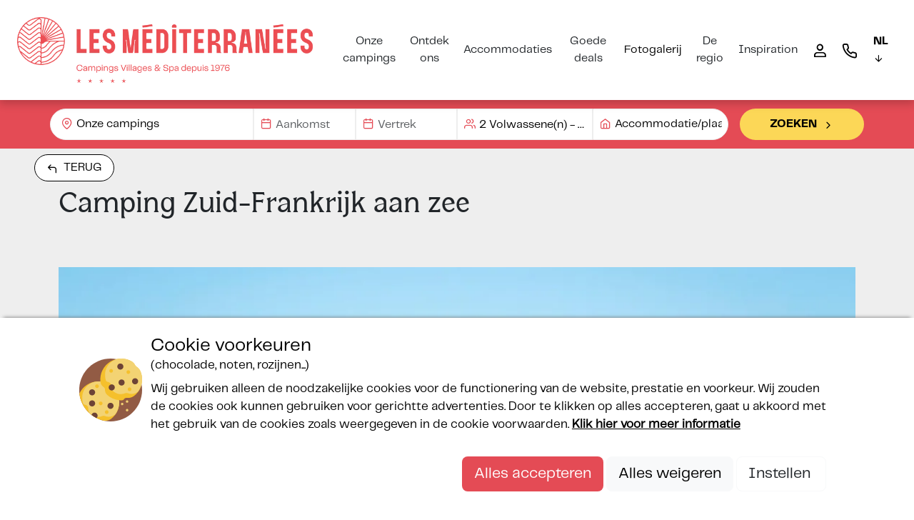

--- FILE ---
content_type: text/html; charset=utf-8
request_url: https://nl.lesmediterranees.com/camping-zuid-frankrijk-aan-zee
body_size: 19331
content:

<!DOCTYPE html>
<html lang="nl">
<head>
    <meta charset="utf-8" />
    <meta name="viewport" content="width=device-width, initial-scale=1.0, user-scalable=no">
    <meta name="google-site-verification" content="fCeXxJo5dpCXlfM80IYAuSmQ2oZckd22xc09hgPrX24" />
    <meta name="facebook-domain-verification" content="we4xwzqkmgtoq5p6vwblwdpm21x5bx" />


        <title>Camping in Zuid-Frankrijk aan zee | Les M&#xE9;diterrann&#xE9;es</title>
        <meta name="description" content="Op vakantie bij een camping in Zuid-Frankrijk aan zee was nog nooit zo leuk! Ontdek de campings van Les M&#xE9;diterrann&#xE9;es en beleef onvergetelijke vakantiemomenten!" />


    <meta name="robots" content="index,follow">
    <meta name="googlebot" content="index,follow">

    <link rel="canonical" href="https://nl.lesmediterranees.com/camping-zuid-frankrijk-aan-zee" />



    
    <link rel="shortcut icon" type="image/x-icon" href="/images/favicon.ico" />

    <link rel="stylesheet" href="/bundles/css?v=KVh3dvB7w73NQ5LOMNFO5RzAgyg" />

    <script src="https://cdnjs.cloudflare.com/ajax/libs/moment.js/2.24.0/moment.min.js" integrity="sha256-4iQZ6BVL4qNKlQ27TExEhBN1HFPvAvAMbFavKKosSWQ=" crossorigin="anonymous"></script>
    
        <script>
            window.searchFormCountupDate = new Date('2025-10-04T23:00:00.00');
        </script>

        <script>
            window.searchFormCountdownDate = new Date('2025-11-05T14:00:00.00');
        </script>

    <script crossorigin="anonymous" src="/bundles/js?v=YDXv3fYgyqvk-SBUpCV0RoIlYi0" type="text/javascript"></script>
    

    
<link rel="alternate" href="https://www.lesmediterranees.com/Main/Article?id=9837" hreflang="x-default"/>
<link rel="alternate" href="https://www.lesmediterranees.com/Main/Article?id=9837" hreflang="fr-FR"/>
<link rel="alternate" href="https://www.lesmediterranees.com/Main/Article?id=9837" hreflang="fr-BE"/>
<link rel="alternate" href="https://www.lesmediterranees.com/Main/Article?id=9837" hreflang="fr-CH"/>
<link rel="alternate" href="https://de.lesmediterranees.com/camping-sudfrankreich" hreflang="de-DE"/>
<link rel="alternate" href="https://de.lesmediterranees.com/camping-sudfrankreich" hreflang="de-AT"/>
<link rel="alternate" href="https://de.lesmediterranees.com/camping-sudfrankreich" hreflang="de-CH"/>
<link rel="alternate" href="https://nl.lesmediterranees.com/camping-zuid-frankrijk-aan-zee" hreflang="nl-NL"/>
<link rel="alternate" href="https://nl.lesmediterranees.com/camping-zuid-frankrijk-aan-zee" hreflang="nl-BE"/>

    <script type="text/javascript" src="https://static.secureholiday.net/static/CRM/crm.widgetprovider.min.js" async defer></script>

    <!-- DO NOT MODIFY -->
    <!-- End Facebook Pixel Code -->
</head>

<body>
    <!-- End Google Tag Manager -->
        <header id="main-header" class="d-flex flex-column other-page position-relative">
            

<section class="d-flex align-items-center justify-content-between p-md-4 top-header w-100 fixed-top">
    <a class="logo" href="/" title="logo" >
        
<img alt="" height="160" loading="lazy" src="//static.secureholiday.net/static/CMS/photos/000/062/000062239.png?w=1000&amp;format=webp" title="" width="720"></img>
    </a>
    <span class="btn-search btn-yellow" onclick="$('#searchContainer').toggleClass('sticky');$(this).toggleClass('active');">
        Zoeken
        <i class="icon-search ms-2"></i>
    </span>
        


<div class="d-lg-flex flex-row-reverse display-mobile">
    <div id="langueSelector">
        <a id="selectedLanguage" title="NL" class="font-bold">
            NL
            <i class="icon-arrow-down d-none d-lg-inline-block"></i>
        </a>
        <ul id="otherLanguages" class="list-unstyled" style="display: none">
                    <li>
                        <a href="https://www.lesmediterranees.com/Main/Article?id=9837" title="https://www.lesmediterranees.com/Main/Article?id=9837">
                            FR
                        </a>
                    </li>
                    <li>
                        <a href="https://de.lesmediterranees.com/camping-sudfrankreich" title="https://de.lesmediterranees.com/camping-sudfrankreich">
                            DE
                        </a>
                    </li>
                    <li>
                        <a href="https://en.lesmediterranees.com" title="https://en.lesmediterranees.com">
                            EN
                        </a>
                    </li>
        </ul>
    </div>

<nav id="megaMenu" class="">
        <ul class="list-unstyled d-flex flex-column flex-lg-row m-0">



    <li class="megamenu-item withsub">
            <div class="megamenu-title toggler cursor-pointer" data-target-id="#navItem_1312" data-level="0">
                <span>Onze campings</span>

            </div>
            <div class="megamenu-submenu" id="navItem_1312" data-level="0">
                <div class="level-1-container">


                        <div class="childlessItems megamenu-dropdown-col">



    <div class="megamenu-dropdown-col childless-lvl1-item">
        <!--dropdown-->
            <span class="dropdown-title toggler" id="dropdown_1313" data-target-id="#navItem_1313" data-level="1">
                    <a href="https://nl.lesmediterranees.com/camping-beach-garden-marseillan-plage" class="Fiche camping Beach Garden" id="Fiche camping Beach Garden" title="Fiche camping Beach Garden"><span>Beach Garden</span></a>
            </span>
    </div>






    <div class="megamenu-dropdown-col childless-lvl1-item">
        <!--dropdown-->
            <span class="dropdown-title toggler" id="dropdown_1314" data-target-id="#navItem_1314" data-level="1">
                    <a href="https://nl.lesmediterranees.com/camping-beach-club-nouvelle-floride-marseillan-plage" class="Fiche camping Nouvelle Floride" id="Fiche camping Nouvelle Floride" title="Fiche camping Nouvelle Floride"><span>Nouvelle Floride</span></a>
            </span>
    </div>






    <div class="megamenu-dropdown-col childless-lvl1-item">
        <!--dropdown-->
            <span class="dropdown-title toggler" id="dropdown_1315" data-target-id="#navItem_1315" data-level="1">
                    <a href="https://nl.lesmediterranees.com/camping-beach-club-charlemagne-marseillan-plage" class="Fiche camping Charlemagne" id="Fiche camping Charlemagne" title="Fiche camping Charlemagne"><span>Charlemagne</span></a>
            </span>
    </div>



                        </div>

                </div>
            </div>
    </li>






    <li class="megamenu-item withsub">
            <div class="megamenu-title toggler cursor-pointer" data-target-id="#navItem_1591" data-level="0">
                <span>Ontdek ons</span>

            </div>
            <div class="megamenu-submenu" id="navItem_1591" data-level="0">
                <div class="level-1-container">


                        <div class="childlessItems megamenu-dropdown-col">



    <div class="megamenu-dropdown-col childless-lvl1-item">
        <!--dropdown-->
            <span class="dropdown-title toggler" id="dropdown_1319" data-target-id="#navItem_1319" data-level="1">
                    <a href="https://nl.lesmediterranees.com/nieuws" class="NEW Page Derni&#xE8;res Actus" id="NEW Page Derni&#xE8;res Actus" title="NEW Page Derni&#xE8;res Actus"><span>Nieuws</span></a>
            </span>
    </div>






    <div class="megamenu-dropdown-col childless-lvl1-item">
        <!--dropdown-->
            <span class="dropdown-title toggler" id="dropdown_1592" data-target-id="#navItem_1592" data-level="1">
                    <a href="https://nl.lesmediterranees.com/3-campings-in-1" class="Campings en libre acc&#xE8;s" id="Campings en libre acc&#xE8;s" title="Campings en libre acc&#xE8;s"><span>Vrije toegang tot de 3 campings</span></a>
            </span>
    </div>






    <div class="megamenu-dropdown-col childless-lvl1-item">
        <!--dropdown-->
            <span class="dropdown-title toggler" id="dropdown_1590" data-target-id="#navItem_1590" data-level="1">
                    <a href="https://nl.lesmediterranees.com/familiecamping-languedoc" class="Camping acc&#xE8;s direct &#xE0; la mer m&#xE9;diterran&#xE9;e" id="Camping acc&#xE8;s direct &#xE0; la mer m&#xE9;diterran&#xE9;e" title="Camping acc&#xE8;s direct &#xE0; la mer m&#xE9;diterran&#xE9;e"><span>Directe toegang tot het strand</span></a>
            </span>
    </div>






    <div class="megamenu-dropdown-col childless-lvl1-item">
        <!--dropdown-->
            <span class="dropdown-title toggler" id="dropdown_1317" data-target-id="#navItem_1317" data-level="1">
                    <a href="https://nl.lesmediterranees.com/zwemparadijzen" class="Espaces aquatiques" id="Espaces aquatiques" title="Espaces aquatiques"><span>5 Zwemparadijzen</span></a>
            </span>
    </div>






    <div class="megamenu-dropdown-col childless-lvl1-item">
        <!--dropdown-->
            <span class="dropdown-title toggler" id="dropdown_1316" data-target-id="#navItem_1316" data-level="1">
                    <a href="https://nl.lesmediterranees.com/accommodaties" class="Tous nos h&#xE9;bergements" id="Tous nos h&#xE9;bergements" title="Tous nos h&#xE9;bergements"><span>Unieke accommodaties</span></a>
            </span>
    </div>






    <div class="megamenu-dropdown-col childless-lvl1-item">
        <!--dropdown-->
            <span class="dropdown-title toggler" id="dropdown_1593" data-target-id="#navItem_1593" data-level="1">
                    <a href="https://nl.lesmediterranees.com/alonzedienstenenmeer" class="Services 2022" id="Services 2022" title="Services 2022"><span>5-sterren diensten</span></a>
            </span>
    </div>






    <div class="megamenu-dropdown-col childless-lvl1-item">
        <!--dropdown-->
            <span class="dropdown-title toggler" id="dropdown_1594" data-target-id="#navItem_1594" data-level="1">
                    <a href="https://nl.lesmediterranees.com/animatie-en-activiteiten" class="Activit&#xE9;s &amp; animations" id="Activit&#xE9;s &amp; animations" title="Activit&#xE9;s &amp; animations"><span>Activiteiten voor iedereen</span></a>
            </span>
    </div>






    <div class="megamenu-dropdown-col childless-lvl1-item">
        <!--dropdown-->
            <span class="dropdown-title toggler" id="dropdown_1595" data-target-id="#navItem_1595" data-level="1">
                    <a href="https://nl.lesmediterranees.com/spa-bulles-des-sables" class="Le Spa Bulle des Sables" id="Le Spa Bulle des Sables" title="Le Spa Bulle des Sables"><span>Spa Bulle des Sables</span></a>
            </span>
    </div>



                        </div>

                </div>
            </div>
    </li>






    <li class="megamenu-item withsub">
            <div class="megamenu-title toggler cursor-pointer" data-target-id="#navItem_1596" data-level="0">
                <span>Accommodaties</span>

            </div>
            <div class="megamenu-submenu" id="navItem_1596" data-level="0">
                <div class="level-1-container">


                        <div class="childlessItems megamenu-dropdown-col">



    <div class="megamenu-dropdown-col childless-lvl1-item">
        <!--dropdown-->
            <span class="dropdown-title toggler" id="dropdown_1597" data-target-id="#navItem_1597" data-level="1">
                    <a href="https://nl.lesmediterranees.com/huuraccommodaties-4-personen" class="Locations 4 personnes" id="Locations 4 personnes" title="Locations 4 personnes"><span>Huuraccommodaties 4 p.</span></a>
            </span>
    </div>






    <div class="megamenu-dropdown-col childless-lvl1-item">
        <!--dropdown-->
            <span class="dropdown-title toggler" id="dropdown_1598" data-target-id="#navItem_1598" data-level="1">
                    <a href="https://nl.lesmediterranees.com/huuraccommodaties-6-personen" class="Locations 6 personnes" id="Locations 6 personnes" title="Locations 6 personnes"><span>Huuraccommodaties 6 p.</span></a>
            </span>
    </div>






    <div class="megamenu-dropdown-col childless-lvl1-item">
        <!--dropdown-->
            <span class="dropdown-title toggler" id="dropdown_1599" data-target-id="#navItem_1599" data-level="1">
                    <a href="https://nl.lesmediterranees.com/huuraccommodaties-8-personen" class="Locations 8 personnes" id="Locations 8 personnes" title="Locations 8 personnes"><span>Huuraccommodaties 8 p.</span></a>
            </span>
    </div>






    <div class="megamenu-dropdown-col childless-lvl1-item">
        <!--dropdown-->
            <span class="dropdown-title toggler" id="dropdown_1600" data-target-id="#navItem_1600" data-level="1">
                    <a href="https://nl.lesmediterranees.com/kampeerplaatsen" class="Emplacements (Article 2022)" id="Emplacements (Article 2022)" title="Emplacements (Article 2022)"><span>Staanplaats</span></a>
            </span>
    </div>



                        </div>

                </div>
            </div>
    </li>






    <li class="megamenu-item withsub">
            <div class="megamenu-title toggler cursor-pointer" data-target-id="#navItem_1601" data-level="0">
                <span>Goede deals</span>

            </div>
            <div class="megamenu-submenu" id="navItem_1601" data-level="0">
                <div class="level-1-container">


                        <div class="childlessItems megamenu-dropdown-col">



    <div class="megamenu-dropdown-col childless-lvl1-item">
        <!--dropdown-->
            <span class="dropdown-title toggler" id="dropdown_3990" data-target-id="#navItem_3990" data-level="1">
                    <a href="https://nl.lesmediterranees.com/vroegboekkorting"><span>Early Booking-aanbod : tot 15% korting </span></a>
            </span>
    </div>






    <div class="megamenu-dropdown-col childless-lvl1-item">
        <!--dropdown-->
            <span class="dropdown-title toggler" id="dropdown_1604" data-target-id="#navItem_1604" data-level="1">
                    <a href="https://nl.lesmediterranees.com/lang-verblijf" class="Offre long s&#xE9;jour" id="Offre long s&#xE9;jour" title="Offre long s&#xE9;jour"><span>Lang verblijf</span></a>
            </span>
    </div>






    <div class="megamenu-dropdown-col childless-lvl1-item">
        <!--dropdown-->
            <span class="dropdown-title toggler" id="dropdown_1713" data-target-id="#navItem_1713" data-level="1">
                    <a href="https://nl.lesmediterranees.com/uw-vakantie-met-een-gerust-hart"><span>Boek uw vakantie met een gerust hart</span></a>
            </span>
    </div>






    <div class="megamenu-dropdown-col childless-lvl1-item">
        <!--dropdown-->
            <span class="dropdown-title toggler" id="dropdown_3996" data-target-id="#navItem_3996" data-level="1">
                    <a href="https://nl.lesmediterranees.com/camping-languedoc-patronaat"><span>€80 aangeboden dankzij ons sponsoringprogramma!</span></a>
            </span>
    </div>






    <div class="megamenu-dropdown-col childless-lvl1-item">
        <!--dropdown-->
            <span class="dropdown-title toggler" id="dropdown_4012" data-target-id="#navItem_4012" data-level="1">
                    <a href="https://nl.lesmediterranees.com/hemelvaart-vakantie-aanbieding"><span>Hemelvaart vakantie aanbieding</span></a>
            </span>
    </div>






    <div class="megamenu-dropdown-col childless-lvl1-item">
        <!--dropdown-->
            <span class="dropdown-title toggler" id="dropdown_3868" data-target-id="#navItem_3868" data-level="1">
                    <a href="https://nl.lesmediterranees.com/getrouwheid-programma"><span>Les Méditerranées Privilège : Uw getrouwheid beloond</span></a>
            </span>
    </div>



                        </div>

                </div>
            </div>
    </li>






    <li class="megamenu-item ">
            <span class="megamenu-title toggler" data-target-id="#navItem_1318" data-level="0">
                    <a id="NEW Page Galerie" class="NEW Page Galerie cursor-pointer" href="https://nl.lesmediterranees.com/fotogalerij" title="NEW Page Galerie">
                        <span>Fotogalerij</span>
                    </a>
            </span>
    </li>






    <li class="megamenu-item withsub">
            <div class="megamenu-title toggler cursor-pointer" data-target-id="#navItem_1607" data-level="0">
                <span>De regio</span>

            </div>
            <div class="megamenu-submenu" id="navItem_1607" data-level="0">
                <div class="level-1-container">


                        <div class="childlessItems megamenu-dropdown-col">



    <div class="megamenu-dropdown-col childless-lvl1-item">
        <!--dropdown-->
            <span class="dropdown-title toggler" id="dropdown_1606" data-target-id="#navItem_1606" data-level="1">
                    <a href="https://nl.lesmediterranees.com/campings-marseillan" class="Marseillan" id="Marseillan" title="Marseillan"><span>Marseillan</span></a>
            </span>
    </div>






    <div class="megamenu-dropdown-col childless-lvl1-item">
        <!--dropdown-->
            <span class="dropdown-title toggler" id="dropdown_1608" data-target-id="#navItem_1608" data-level="1">
                    <a href="https://nl.lesmediterranees.com/camping-etang-de-thau" class="Etang de Thau" id="Etang de Thau" title="Etang de Thau"><span>Etang de Thau</span></a>
            </span>
    </div>






    <div class="megamenu-dropdown-col childless-lvl1-item">
        <!--dropdown-->
            <span class="dropdown-title toggler" id="dropdown_1609" data-target-id="#navItem_1609" data-level="1">
                    <a href="https://nl.lesmediterranees.com/campings-sete" class="S&#xE8;te" id="S&#xE8;te" title="S&#xE8;te"><span>Sète</span></a>
            </span>
    </div>






    <div class="megamenu-dropdown-col childless-lvl1-item">
        <!--dropdown-->
            <span class="dropdown-title toggler" id="dropdown_1614" data-target-id="#navItem_1614" data-level="1">
                    <a href="https://nl.lesmediterranees.com/slowtourism" class="Article voie verte" id="Article voie verte" title="Article voie verte"><span>Slowtourism</span></a>
            </span>
    </div>



                        </div>

                </div>
            </div>
    </li>






    <li class="megamenu-item withsub">
            <div class="megamenu-title toggler cursor-pointer" data-target-id="#navItem_1610" data-level="0">
                <span>Inspiration</span>

            </div>
            <div class="megamenu-submenu" id="navItem_1610" data-level="0">
                <div class="level-1-container">


                        <div class="childlessItems megamenu-dropdown-col">



    <div class="megamenu-dropdown-col childless-lvl1-item">
        <!--dropdown-->
            <span class="dropdown-title toggler" id="dropdown_1611" data-target-id="#navItem_1611" data-level="1">
                    <a href="https://nl.lesmediterranees.com/sport-en-activiteiten" class="Exp&#xE9;rience : Sport" id="Exp&#xE9;rience : Sport" title="Exp&#xE9;rience : Sport"><span>Sport en activiteiten</span></a>
            </span>
    </div>






    <div class="megamenu-dropdown-col childless-lvl1-item">
        <!--dropdown-->
            <span class="dropdown-title toggler" id="dropdown_1612" data-target-id="#navItem_1612" data-level="1">
                    <a href="https://nl.lesmediterranees.com/wellness" class="Exp&#xE9;rience : Bien-&#xEA;tre" id="Exp&#xE9;rience : Bien-&#xEA;tre" title="Exp&#xE9;rience : Bien-&#xEA;tre"><span>Wellness</span></a>
            </span>
    </div>






    <div class="megamenu-dropdown-col childless-lvl1-item">
        <!--dropdown-->
            <span class="dropdown-title toggler" id="dropdown_1613" data-target-id="#navItem_1613" data-level="1">
                    <a href="https://nl.lesmediterranees.com/voor-koppels" class="Exp&#xE9;rience : En Couple" id="Exp&#xE9;rience : En Couple" title="Exp&#xE9;rience : En Couple"><span>Voor koppels</span></a>
            </span>
    </div>






    <div class="megamenu-dropdown-col childless-lvl1-item">
        <!--dropdown-->
            <span class="dropdown-title toggler" id="dropdown_1615" data-target-id="#navItem_1615" data-level="1">
                    <a href="https://nl.lesmediterranees.com/weekendje-weg" class="Exp&#xE9;rience : Escapade Week-end" id="Exp&#xE9;rience : Escapade Week-end" title="Exp&#xE9;rience : Escapade Week-end"><span>Weekendje weg</span></a>
            </span>
    </div>






    <div class="megamenu-dropdown-col childless-lvl1-item">
        <!--dropdown-->
            <span class="dropdown-title toggler" id="dropdown_1616" data-target-id="#navItem_1616" data-level="1">
                    <a href="https://nl.lesmediterranees.com/gastronomie" class="Exp&#xE9;rience : Gastronomie" id="Exp&#xE9;rience : Gastronomie" title="Exp&#xE9;rience : Gastronomie"><span>Gastronomie</span></a>
            </span>
    </div>






    <div class="megamenu-dropdown-col childless-lvl1-item">
        <!--dropdown-->
            <span class="dropdown-title toggler" id="dropdown_1617" data-target-id="#navItem_1617" data-level="1">
                    <a href="https://nl.lesmediterranees.com/onze-kleine-familiebreak" class="Exp&#xE9;rience : En famille" id="Exp&#xE9;rience : En famille" title="Exp&#xE9;rience : En famille"><span>Familiebreak</span></a>
            </span>
    </div>






    <div class="megamenu-dropdown-col childless-lvl1-item">
        <!--dropdown-->
            <span class="dropdown-title toggler" id="dropdown_1618" data-target-id="#navItem_1618" data-level="1">
                    <a href="https://nl.lesmediterranees.com/met-uw-kleinkinderen" class="Exp&#xE9;rience : Avec vos petits enfants" id="Exp&#xE9;rience : Avec vos petits enfants" title="Exp&#xE9;rience : Avec vos petits enfants"><span>Met uw kleinkinderen</span></a>
            </span>
    </div>



                        </div>

                </div>
            </div>
    </li>






    <li class="megamenu-item ">
            <span class="megamenu-title toggler" data-target-id="#navItem_1529" data-level="0">
                    <a id="customerAreaLink" class="icon-user-main cursor-pointer" href="https://customeraccount.secureholiday.net/lesmediterranees/Login/Index/nl" target="_blank" title="customerAreaLink">
                        <span>Klantenruimte</span>
                    </a>
            </span>
    </li>






    <li class="megamenu-item ">
            <span class="megamenu-title toggler" data-target-id="#navItem_1323" data-level="0">
                    <a id="newContact" class="icon-phone cursor-pointer" href="https://nl.lesmediterranees.com/contact" title="newContact">
                        <span>Contact</span>
                    </a>
            </span>
    </li>



        </ul>
</nav>
    <i class="icon-x close d-none" onclick="$('.display-mobile').removeClass('open');$('body').css('overflow','auto');"></i>
</div>
<a onclick="$('.display-mobile').toggleClass('open');$('body').css('overflow','hidden');" class="menu-mobile d-inline-flex d-xl-none">
    <i class="icon-menu"></i>
</a>
</section>

            <section id="searchContainer">
                
<section id="searchMobile" class="d-none">
    <div id="headerSearchMobile">
        <span onclick="SearchForm.OpenStep(-1);" class="prev ms-3">
            <i class="icon-arrow-left"></i>
        </span>
        


<div class="d-lg-flex flex-row-reverse display-mobile">
    <div id="langueSelector">
        <a id="selectedLanguage" title="NL" class="font-bold">
            NL
            <i class="icon-arrow-down d-none d-lg-inline-block"></i>
        </a>
        <ul id="otherLanguages" class="list-unstyled" style="display: none">
                    <li>
                        <a href="https://www.lesmediterranees.com/Main/Article?id=9837" title="https://www.lesmediterranees.com/Main/Article?id=9837">
                            FR
                        </a>
                    </li>
                    <li>
                        <a href="https://de.lesmediterranees.com/camping-sudfrankreich" title="https://de.lesmediterranees.com/camping-sudfrankreich">
                            DE
                        </a>
                    </li>
                    <li>
                        <a href="https://en.lesmediterranees.com" title="https://en.lesmediterranees.com">
                            EN
                        </a>
                    </li>
        </ul>
    </div>

<nav id="megaMenu" class="">
        <ul class="list-unstyled d-flex flex-column flex-lg-row m-0">



    <li class="megamenu-item withsub">
            <div class="megamenu-title toggler cursor-pointer" data-target-id="#navItem_1312" data-level="0">
                <span>Onze campings</span>

            </div>
            <div class="megamenu-submenu" id="navItem_1312" data-level="0">
                <div class="level-1-container">


                        <div class="childlessItems megamenu-dropdown-col">



    <div class="megamenu-dropdown-col childless-lvl1-item">
        <!--dropdown-->
            <span class="dropdown-title toggler" id="dropdown_1313" data-target-id="#navItem_1313" data-level="1">
                    <a href="https://nl.lesmediterranees.com/camping-beach-garden-marseillan-plage" class="Fiche camping Beach Garden" id="Fiche camping Beach Garden" title="Fiche camping Beach Garden"><span>Beach Garden</span></a>
            </span>
    </div>






    <div class="megamenu-dropdown-col childless-lvl1-item">
        <!--dropdown-->
            <span class="dropdown-title toggler" id="dropdown_1314" data-target-id="#navItem_1314" data-level="1">
                    <a href="https://nl.lesmediterranees.com/camping-beach-club-nouvelle-floride-marseillan-plage" class="Fiche camping Nouvelle Floride" id="Fiche camping Nouvelle Floride" title="Fiche camping Nouvelle Floride"><span>Nouvelle Floride</span></a>
            </span>
    </div>






    <div class="megamenu-dropdown-col childless-lvl1-item">
        <!--dropdown-->
            <span class="dropdown-title toggler" id="dropdown_1315" data-target-id="#navItem_1315" data-level="1">
                    <a href="https://nl.lesmediterranees.com/camping-beach-club-charlemagne-marseillan-plage" class="Fiche camping Charlemagne" id="Fiche camping Charlemagne" title="Fiche camping Charlemagne"><span>Charlemagne</span></a>
            </span>
    </div>



                        </div>

                </div>
            </div>
    </li>






    <li class="megamenu-item withsub">
            <div class="megamenu-title toggler cursor-pointer" data-target-id="#navItem_1591" data-level="0">
                <span>Ontdek ons</span>

            </div>
            <div class="megamenu-submenu" id="navItem_1591" data-level="0">
                <div class="level-1-container">


                        <div class="childlessItems megamenu-dropdown-col">



    <div class="megamenu-dropdown-col childless-lvl1-item">
        <!--dropdown-->
            <span class="dropdown-title toggler" id="dropdown_1319" data-target-id="#navItem_1319" data-level="1">
                    <a href="https://nl.lesmediterranees.com/nieuws" class="NEW Page Derni&#xE8;res Actus" id="NEW Page Derni&#xE8;res Actus" title="NEW Page Derni&#xE8;res Actus"><span>Nieuws</span></a>
            </span>
    </div>






    <div class="megamenu-dropdown-col childless-lvl1-item">
        <!--dropdown-->
            <span class="dropdown-title toggler" id="dropdown_1592" data-target-id="#navItem_1592" data-level="1">
                    <a href="https://nl.lesmediterranees.com/3-campings-in-1" class="Campings en libre acc&#xE8;s" id="Campings en libre acc&#xE8;s" title="Campings en libre acc&#xE8;s"><span>Vrije toegang tot de 3 campings</span></a>
            </span>
    </div>






    <div class="megamenu-dropdown-col childless-lvl1-item">
        <!--dropdown-->
            <span class="dropdown-title toggler" id="dropdown_1590" data-target-id="#navItem_1590" data-level="1">
                    <a href="https://nl.lesmediterranees.com/familiecamping-languedoc" class="Camping acc&#xE8;s direct &#xE0; la mer m&#xE9;diterran&#xE9;e" id="Camping acc&#xE8;s direct &#xE0; la mer m&#xE9;diterran&#xE9;e" title="Camping acc&#xE8;s direct &#xE0; la mer m&#xE9;diterran&#xE9;e"><span>Directe toegang tot het strand</span></a>
            </span>
    </div>






    <div class="megamenu-dropdown-col childless-lvl1-item">
        <!--dropdown-->
            <span class="dropdown-title toggler" id="dropdown_1317" data-target-id="#navItem_1317" data-level="1">
                    <a href="https://nl.lesmediterranees.com/zwemparadijzen" class="Espaces aquatiques" id="Espaces aquatiques" title="Espaces aquatiques"><span>5 Zwemparadijzen</span></a>
            </span>
    </div>






    <div class="megamenu-dropdown-col childless-lvl1-item">
        <!--dropdown-->
            <span class="dropdown-title toggler" id="dropdown_1316" data-target-id="#navItem_1316" data-level="1">
                    <a href="https://nl.lesmediterranees.com/accommodaties" class="Tous nos h&#xE9;bergements" id="Tous nos h&#xE9;bergements" title="Tous nos h&#xE9;bergements"><span>Unieke accommodaties</span></a>
            </span>
    </div>






    <div class="megamenu-dropdown-col childless-lvl1-item">
        <!--dropdown-->
            <span class="dropdown-title toggler" id="dropdown_1593" data-target-id="#navItem_1593" data-level="1">
                    <a href="https://nl.lesmediterranees.com/alonzedienstenenmeer" class="Services 2022" id="Services 2022" title="Services 2022"><span>5-sterren diensten</span></a>
            </span>
    </div>






    <div class="megamenu-dropdown-col childless-lvl1-item">
        <!--dropdown-->
            <span class="dropdown-title toggler" id="dropdown_1594" data-target-id="#navItem_1594" data-level="1">
                    <a href="https://nl.lesmediterranees.com/animatie-en-activiteiten" class="Activit&#xE9;s &amp; animations" id="Activit&#xE9;s &amp; animations" title="Activit&#xE9;s &amp; animations"><span>Activiteiten voor iedereen</span></a>
            </span>
    </div>






    <div class="megamenu-dropdown-col childless-lvl1-item">
        <!--dropdown-->
            <span class="dropdown-title toggler" id="dropdown_1595" data-target-id="#navItem_1595" data-level="1">
                    <a href="https://nl.lesmediterranees.com/spa-bulles-des-sables" class="Le Spa Bulle des Sables" id="Le Spa Bulle des Sables" title="Le Spa Bulle des Sables"><span>Spa Bulle des Sables</span></a>
            </span>
    </div>



                        </div>

                </div>
            </div>
    </li>






    <li class="megamenu-item withsub">
            <div class="megamenu-title toggler cursor-pointer" data-target-id="#navItem_1596" data-level="0">
                <span>Accommodaties</span>

            </div>
            <div class="megamenu-submenu" id="navItem_1596" data-level="0">
                <div class="level-1-container">


                        <div class="childlessItems megamenu-dropdown-col">



    <div class="megamenu-dropdown-col childless-lvl1-item">
        <!--dropdown-->
            <span class="dropdown-title toggler" id="dropdown_1597" data-target-id="#navItem_1597" data-level="1">
                    <a href="https://nl.lesmediterranees.com/huuraccommodaties-4-personen" class="Locations 4 personnes" id="Locations 4 personnes" title="Locations 4 personnes"><span>Huuraccommodaties 4 p.</span></a>
            </span>
    </div>






    <div class="megamenu-dropdown-col childless-lvl1-item">
        <!--dropdown-->
            <span class="dropdown-title toggler" id="dropdown_1598" data-target-id="#navItem_1598" data-level="1">
                    <a href="https://nl.lesmediterranees.com/huuraccommodaties-6-personen" class="Locations 6 personnes" id="Locations 6 personnes" title="Locations 6 personnes"><span>Huuraccommodaties 6 p.</span></a>
            </span>
    </div>






    <div class="megamenu-dropdown-col childless-lvl1-item">
        <!--dropdown-->
            <span class="dropdown-title toggler" id="dropdown_1599" data-target-id="#navItem_1599" data-level="1">
                    <a href="https://nl.lesmediterranees.com/huuraccommodaties-8-personen" class="Locations 8 personnes" id="Locations 8 personnes" title="Locations 8 personnes"><span>Huuraccommodaties 8 p.</span></a>
            </span>
    </div>






    <div class="megamenu-dropdown-col childless-lvl1-item">
        <!--dropdown-->
            <span class="dropdown-title toggler" id="dropdown_1600" data-target-id="#navItem_1600" data-level="1">
                    <a href="https://nl.lesmediterranees.com/kampeerplaatsen" class="Emplacements (Article 2022)" id="Emplacements (Article 2022)" title="Emplacements (Article 2022)"><span>Staanplaats</span></a>
            </span>
    </div>



                        </div>

                </div>
            </div>
    </li>






    <li class="megamenu-item withsub">
            <div class="megamenu-title toggler cursor-pointer" data-target-id="#navItem_1601" data-level="0">
                <span>Goede deals</span>

            </div>
            <div class="megamenu-submenu" id="navItem_1601" data-level="0">
                <div class="level-1-container">


                        <div class="childlessItems megamenu-dropdown-col">



    <div class="megamenu-dropdown-col childless-lvl1-item">
        <!--dropdown-->
            <span class="dropdown-title toggler" id="dropdown_3990" data-target-id="#navItem_3990" data-level="1">
                    <a href="https://nl.lesmediterranees.com/vroegboekkorting"><span>Early Booking-aanbod : tot 15% korting </span></a>
            </span>
    </div>






    <div class="megamenu-dropdown-col childless-lvl1-item">
        <!--dropdown-->
            <span class="dropdown-title toggler" id="dropdown_1604" data-target-id="#navItem_1604" data-level="1">
                    <a href="https://nl.lesmediterranees.com/lang-verblijf" class="Offre long s&#xE9;jour" id="Offre long s&#xE9;jour" title="Offre long s&#xE9;jour"><span>Lang verblijf</span></a>
            </span>
    </div>






    <div class="megamenu-dropdown-col childless-lvl1-item">
        <!--dropdown-->
            <span class="dropdown-title toggler" id="dropdown_1713" data-target-id="#navItem_1713" data-level="1">
                    <a href="https://nl.lesmediterranees.com/uw-vakantie-met-een-gerust-hart"><span>Boek uw vakantie met een gerust hart</span></a>
            </span>
    </div>






    <div class="megamenu-dropdown-col childless-lvl1-item">
        <!--dropdown-->
            <span class="dropdown-title toggler" id="dropdown_3996" data-target-id="#navItem_3996" data-level="1">
                    <a href="https://nl.lesmediterranees.com/camping-languedoc-patronaat"><span>€80 aangeboden dankzij ons sponsoringprogramma!</span></a>
            </span>
    </div>






    <div class="megamenu-dropdown-col childless-lvl1-item">
        <!--dropdown-->
            <span class="dropdown-title toggler" id="dropdown_4012" data-target-id="#navItem_4012" data-level="1">
                    <a href="https://nl.lesmediterranees.com/hemelvaart-vakantie-aanbieding"><span>Hemelvaart vakantie aanbieding</span></a>
            </span>
    </div>






    <div class="megamenu-dropdown-col childless-lvl1-item">
        <!--dropdown-->
            <span class="dropdown-title toggler" id="dropdown_3868" data-target-id="#navItem_3868" data-level="1">
                    <a href="https://nl.lesmediterranees.com/getrouwheid-programma"><span>Les Méditerranées Privilège : Uw getrouwheid beloond</span></a>
            </span>
    </div>



                        </div>

                </div>
            </div>
    </li>






    <li class="megamenu-item ">
            <span class="megamenu-title toggler" data-target-id="#navItem_1318" data-level="0">
                    <a id="NEW Page Galerie" class="NEW Page Galerie cursor-pointer" href="https://nl.lesmediterranees.com/fotogalerij" title="NEW Page Galerie">
                        <span>Fotogalerij</span>
                    </a>
            </span>
    </li>






    <li class="megamenu-item withsub">
            <div class="megamenu-title toggler cursor-pointer" data-target-id="#navItem_1607" data-level="0">
                <span>De regio</span>

            </div>
            <div class="megamenu-submenu" id="navItem_1607" data-level="0">
                <div class="level-1-container">


                        <div class="childlessItems megamenu-dropdown-col">



    <div class="megamenu-dropdown-col childless-lvl1-item">
        <!--dropdown-->
            <span class="dropdown-title toggler" id="dropdown_1606" data-target-id="#navItem_1606" data-level="1">
                    <a href="https://nl.lesmediterranees.com/campings-marseillan" class="Marseillan" id="Marseillan" title="Marseillan"><span>Marseillan</span></a>
            </span>
    </div>






    <div class="megamenu-dropdown-col childless-lvl1-item">
        <!--dropdown-->
            <span class="dropdown-title toggler" id="dropdown_1608" data-target-id="#navItem_1608" data-level="1">
                    <a href="https://nl.lesmediterranees.com/camping-etang-de-thau" class="Etang de Thau" id="Etang de Thau" title="Etang de Thau"><span>Etang de Thau</span></a>
            </span>
    </div>






    <div class="megamenu-dropdown-col childless-lvl1-item">
        <!--dropdown-->
            <span class="dropdown-title toggler" id="dropdown_1609" data-target-id="#navItem_1609" data-level="1">
                    <a href="https://nl.lesmediterranees.com/campings-sete" class="S&#xE8;te" id="S&#xE8;te" title="S&#xE8;te"><span>Sète</span></a>
            </span>
    </div>






    <div class="megamenu-dropdown-col childless-lvl1-item">
        <!--dropdown-->
            <span class="dropdown-title toggler" id="dropdown_1614" data-target-id="#navItem_1614" data-level="1">
                    <a href="https://nl.lesmediterranees.com/slowtourism" class="Article voie verte" id="Article voie verte" title="Article voie verte"><span>Slowtourism</span></a>
            </span>
    </div>



                        </div>

                </div>
            </div>
    </li>






    <li class="megamenu-item withsub">
            <div class="megamenu-title toggler cursor-pointer" data-target-id="#navItem_1610" data-level="0">
                <span>Inspiration</span>

            </div>
            <div class="megamenu-submenu" id="navItem_1610" data-level="0">
                <div class="level-1-container">


                        <div class="childlessItems megamenu-dropdown-col">



    <div class="megamenu-dropdown-col childless-lvl1-item">
        <!--dropdown-->
            <span class="dropdown-title toggler" id="dropdown_1611" data-target-id="#navItem_1611" data-level="1">
                    <a href="https://nl.lesmediterranees.com/sport-en-activiteiten" class="Exp&#xE9;rience : Sport" id="Exp&#xE9;rience : Sport" title="Exp&#xE9;rience : Sport"><span>Sport en activiteiten</span></a>
            </span>
    </div>






    <div class="megamenu-dropdown-col childless-lvl1-item">
        <!--dropdown-->
            <span class="dropdown-title toggler" id="dropdown_1612" data-target-id="#navItem_1612" data-level="1">
                    <a href="https://nl.lesmediterranees.com/wellness" class="Exp&#xE9;rience : Bien-&#xEA;tre" id="Exp&#xE9;rience : Bien-&#xEA;tre" title="Exp&#xE9;rience : Bien-&#xEA;tre"><span>Wellness</span></a>
            </span>
    </div>






    <div class="megamenu-dropdown-col childless-lvl1-item">
        <!--dropdown-->
            <span class="dropdown-title toggler" id="dropdown_1613" data-target-id="#navItem_1613" data-level="1">
                    <a href="https://nl.lesmediterranees.com/voor-koppels" class="Exp&#xE9;rience : En Couple" id="Exp&#xE9;rience : En Couple" title="Exp&#xE9;rience : En Couple"><span>Voor koppels</span></a>
            </span>
    </div>






    <div class="megamenu-dropdown-col childless-lvl1-item">
        <!--dropdown-->
            <span class="dropdown-title toggler" id="dropdown_1615" data-target-id="#navItem_1615" data-level="1">
                    <a href="https://nl.lesmediterranees.com/weekendje-weg" class="Exp&#xE9;rience : Escapade Week-end" id="Exp&#xE9;rience : Escapade Week-end" title="Exp&#xE9;rience : Escapade Week-end"><span>Weekendje weg</span></a>
            </span>
    </div>






    <div class="megamenu-dropdown-col childless-lvl1-item">
        <!--dropdown-->
            <span class="dropdown-title toggler" id="dropdown_1616" data-target-id="#navItem_1616" data-level="1">
                    <a href="https://nl.lesmediterranees.com/gastronomie" class="Exp&#xE9;rience : Gastronomie" id="Exp&#xE9;rience : Gastronomie" title="Exp&#xE9;rience : Gastronomie"><span>Gastronomie</span></a>
            </span>
    </div>






    <div class="megamenu-dropdown-col childless-lvl1-item">
        <!--dropdown-->
            <span class="dropdown-title toggler" id="dropdown_1617" data-target-id="#navItem_1617" data-level="1">
                    <a href="https://nl.lesmediterranees.com/onze-kleine-familiebreak" class="Exp&#xE9;rience : En famille" id="Exp&#xE9;rience : En famille" title="Exp&#xE9;rience : En famille"><span>Familiebreak</span></a>
            </span>
    </div>






    <div class="megamenu-dropdown-col childless-lvl1-item">
        <!--dropdown-->
            <span class="dropdown-title toggler" id="dropdown_1618" data-target-id="#navItem_1618" data-level="1">
                    <a href="https://nl.lesmediterranees.com/met-uw-kleinkinderen" class="Exp&#xE9;rience : Avec vos petits enfants" id="Exp&#xE9;rience : Avec vos petits enfants" title="Exp&#xE9;rience : Avec vos petits enfants"><span>Met uw kleinkinderen</span></a>
            </span>
    </div>



                        </div>

                </div>
            </div>
    </li>






    <li class="megamenu-item ">
            <span class="megamenu-title toggler" data-target-id="#navItem_1529" data-level="0">
                    <a id="customerAreaLink" class="icon-user-main cursor-pointer" href="https://customeraccount.secureholiday.net/lesmediterranees/Login/Index/nl" target="_blank" title="customerAreaLink">
                        <span>Klantenruimte</span>
                    </a>
            </span>
    </li>






    <li class="megamenu-item ">
            <span class="megamenu-title toggler" data-target-id="#navItem_1323" data-level="0">
                    <a id="newContact" class="icon-phone cursor-pointer" href="https://nl.lesmediterranees.com/contact" title="newContact">
                        <span>Contact</span>
                    </a>
            </span>
    </li>



        </ul>
</nav>
    <i class="icon-x close d-none" onclick="$('.display-mobile').removeClass('open');$('body').css('overflow','auto');"></i>
</div>
<a onclick="$('.display-mobile').toggleClass('open');$('body').css('overflow','hidden');" class="menu-mobile d-inline-flex d-xl-none">
    <i class="icon-menu"></i>
</a>
    </div>
    <div id="contentSearchMobile">
        <div id="estabList" class="d-none step" data-type="desti" data-step="1">
                <div class="header-input">
                    <span>
                        <i class="icon-map-pin"></i>
                        Waar wil je heen?
                    </span>
                </div>
                <div class="bloc-search estab-list">
                    <ul class="list-unstyled m-0">
                        <li class="custom-control custom-radio">
                            <input class="custom-control-input" type="radio" id="allEstab" name="estabName" value="" checked>
                            <label class="custom-control-label" for="allEstab">Camping/Park</label>
                        </li>
                            <li class="custom-control custom-radio">
                                <input class="custom-control-input" type="radio" name="estabName" id="2408" name="" value="2408" >
                                <label class="custom-control-label" for="2408">
                                    Les M&#xE9;diterran&#xE9;es - Camping Charlemagne
                                </label>
                            </li>
                            <li class="custom-control custom-radio">
                                <input class="custom-control-input" type="radio" name="estabName" id="2930" name="" value="2930" >
                                <label class="custom-control-label" for="2930">
                                    Les M&#xE9;diterran&#xE9;es - Camping Beach Garden
                                </label>
                            </li>
                            <li class="custom-control custom-radio">
                                <input class="custom-control-input" type="radio" name="estabName" id="4980" name="" value="4980" >
                                <label class="custom-control-label" for="4980">
                                    Les M&#xE9;diterran&#xE9;es - Camping Nouvelle Floride
                                </label>
                            </li>
                    </ul>

                </div>
            </div>
        <div id="containerDates" class="d-none step" data-type="dates" data-step="2">
            <div class="header-input">
                <span>
                    <i class="icon-calendar"></i>
                    <input id="arrival" type="text" class="date" placeholder="When would you like to go?"/>
                    <i class="icon-datepicker icon-arrow-right"></i>
                    <input id="departure" type="text" class="date"/>
                </span>
            </div>
            <div class="bloc-search dates">
            </div>
        </div>
        <div id="personNumber" class="persons d-none step" data-type="pers" data-step="3">
            <div class="header-input">
                <span>
                    <i class="icon-user"></i>
                    How many people?
                </span>
            </div>
            <div id="more-options" class="bloc-search">
                <div id="moreOptionsPerson" class="">
    <div class="item-select">
        <!--adultes-->
        <span class="title">
            Volwassenen
        </span>
        <span class="btn-icon" onclick="SearchForm.SelectPersons(false, 'adultnumber');"><i class="icon-minus"></i></span>
        <span id="adultNumber" data-adultnumber data-number data-min="1" data-max="8" class="mx-2 adultnumber">2</span>
        <span class="btn-icon" onclick="SearchForm.SelectPersons(true, 'adultnumber');"><i class="icon-plus"></i></span>
    </div>
    <div class="item-select">
        <!--enfants-->
        <span class="title">
            Kinderen
        </span>
        <span class="btn-icon" onclick="SearchForm.SelectPersons(false, 'kidnumber');"><i class="icon-minus"></i></span>
        <span id="kidNumber" data-kidnumber data-number data-min="0" data-max="5" class="mx-2 kidnumber">0</span>
        <span class="btn-icon" onclick="SearchForm.SelectPersons(true, 'kidnumber');"><i class="icon-plus"></i></span>
    </div>    
    <span data-bs-toggle="popover" data-bs-content="Maximaal aantal personen bereikt" data-bs-placement="bottom" class="special"></span>
</div>
<div class="flex-wrap wpKidAge" style="display: none">
    <!--age enfant-->
    <span class="title">
        Leeftijd van de kinderen (bij aankomst)
    </span>
        <div class="kid-age col-6 d-none" data-pos="1" >
            <select class="form-control py-1" id="kidNumber" data-number>
                        <option value="0">0 jaar</option>
                        <option value="1">1 jaar</option>
                        <option value="2">2 jaar</option>
                        <option value="3">3 jaar</option>
                        <option value="4">4 jaar</option>
                        <option value="5">5 jaar</option>
                        <option value="6">6 jaar</option>
                        <option value="7">7 jaar</option>
                        <option value="8">8 jaar</option>
                        <option value="9">9 jaar</option>
                        <option value="10">10 jaar</option>
                        <option value="11">11 jaar</option>
                        <option value="12" selected="selected">12 jaar</option>
                        <option value="13">13 jaar</option>
                        <option value="14">14 jaar</option>
                        <option value="15">15 jaar</option>
                        <option value="16">16 jaar</option>
                        <option value="17">17 jaar</option>
            </select>
        </div>
        <div class="kid-age col-6 d-none" data-pos="2" >
            <select class="form-control py-1" id="kidNumber" data-number>
                        <option value="0">0 jaar</option>
                        <option value="1">1 jaar</option>
                        <option value="2">2 jaar</option>
                        <option value="3">3 jaar</option>
                        <option value="4">4 jaar</option>
                        <option value="5">5 jaar</option>
                        <option value="6">6 jaar</option>
                        <option value="7">7 jaar</option>
                        <option value="8">8 jaar</option>
                        <option value="9">9 jaar</option>
                        <option value="10">10 jaar</option>
                        <option value="11">11 jaar</option>
                        <option value="12" selected="selected">12 jaar</option>
                        <option value="13">13 jaar</option>
                        <option value="14">14 jaar</option>
                        <option value="15">15 jaar</option>
                        <option value="16">16 jaar</option>
                        <option value="17">17 jaar</option>
            </select>
        </div>
        <div class="kid-age col-6 d-none" data-pos="3" >
            <select class="form-control py-1" id="kidNumber" data-number>
                        <option value="0">0 jaar</option>
                        <option value="1">1 jaar</option>
                        <option value="2">2 jaar</option>
                        <option value="3">3 jaar</option>
                        <option value="4">4 jaar</option>
                        <option value="5">5 jaar</option>
                        <option value="6">6 jaar</option>
                        <option value="7">7 jaar</option>
                        <option value="8">8 jaar</option>
                        <option value="9">9 jaar</option>
                        <option value="10">10 jaar</option>
                        <option value="11">11 jaar</option>
                        <option value="12" selected="selected">12 jaar</option>
                        <option value="13">13 jaar</option>
                        <option value="14">14 jaar</option>
                        <option value="15">15 jaar</option>
                        <option value="16">16 jaar</option>
                        <option value="17">17 jaar</option>
            </select>
        </div>
        <div class="kid-age col-6 d-none" data-pos="4" >
            <select class="form-control py-1" id="kidNumber" data-number>
                        <option value="0">0 jaar</option>
                        <option value="1">1 jaar</option>
                        <option value="2">2 jaar</option>
                        <option value="3">3 jaar</option>
                        <option value="4">4 jaar</option>
                        <option value="5">5 jaar</option>
                        <option value="6">6 jaar</option>
                        <option value="7">7 jaar</option>
                        <option value="8">8 jaar</option>
                        <option value="9">9 jaar</option>
                        <option value="10">10 jaar</option>
                        <option value="11">11 jaar</option>
                        <option value="12" selected="selected">12 jaar</option>
                        <option value="13">13 jaar</option>
                        <option value="14">14 jaar</option>
                        <option value="15">15 jaar</option>
                        <option value="16">16 jaar</option>
                        <option value="17">17 jaar</option>
            </select>
        </div>
        <div class="kid-age col-6 d-none" data-pos="5" >
            <select class="form-control py-1" id="kidNumber" data-number>
                        <option value="0">0 jaar</option>
                        <option value="1">1 jaar</option>
                        <option value="2">2 jaar</option>
                        <option value="3">3 jaar</option>
                        <option value="4">4 jaar</option>
                        <option value="5">5 jaar</option>
                        <option value="6">6 jaar</option>
                        <option value="7">7 jaar</option>
                        <option value="8">8 jaar</option>
                        <option value="9">9 jaar</option>
                        <option value="10">10 jaar</option>
                        <option value="11">11 jaar</option>
                        <option value="12" selected="selected">12 jaar</option>
                        <option value="13">13 jaar</option>
                        <option value="14">14 jaar</option>
                        <option value="15">15 jaar</option>
                        <option value="16">16 jaar</option>
                        <option value="17">17 jaar</option>
            </select>
        </div>
</div>
            </div>
        </div>
            <div id="typeAccomodation" class="d-none step" data-type="type" data-step="4">
                <div class="header-input">
                    <span>
                        <i class="icon-home"></i>
                        What type of accommodation?
                    </span>
                </div>
                <div class="bloc-search product-type">
                    <ul class="list-unstyled m-0">
                        <li class="custom-control custom-radio">
                            <input class="custom-control-input" type="radio" id="all" name="productType" value="" checked>
                            <label class="custom-control-label" for="all">Alle plaatstypen</label>
                        </li>
                        <li class="custom-control custom-radio">
                            <input class="custom-control-input" type="radio" name="productType" id="emplacement" name="" value="E"
                                   >
                            <label class="custom-control-label" for="emplacement">
                                Kampeerplaats(en)
                            </label>
                        </li>
                        <li class="custom-control custom-radio">
                            <input class="custom-control-input" type="radio" name="productType" id="location" name="" value="L"
                                   >
                            <label class="custom-control-label" for="location">
                                Huuraccommodatie(s)
                            </label>
                        </li>
                    </ul>
                </div>
            </div>
    </div>
    <div id="footerSearchMobile">
        <div>
            <span onclick="SearchForm.CloseSearchForm();">
                ANNULEREN
            </span>
            <span onclick="SearchForm.OpenStep(0);" class="next">
                VOLGENDE
                <i class="icon-angle-right"></i>
            </span>
            <div id="btnSearchMobile" class="d-none">
                <button>
                    ZOEKEN
                    <i class="icon-chevron-right"></i>
                </button>
            </div>
        </div>
    </div>
</section>

<form method="POST" action="/search/Search" class="d-flex flex-wrap container p-0 invisible" id="search-form">

    <input id="SearchForm_EngineId" name="SearchForm.EngineId" type="hidden" value="1085" />
    <input id="SearchForm_Radius" name="SearchForm.Radius" type="hidden" value="" />
    <input data-val="true" data-val-required="The ExactDatesOnly field is required." id="SearchForm_ExactDatesOnly" name="SearchForm.ExactDatesOnly" type="hidden" value="False" />
    <input data-val="true" data-val-required="The ComparisonStay field is required." id="SearchForm_ComparisonStay" name="SearchForm.ComparisonStay" type="hidden" value="False" />
    <input data-val="true" data-val-required="The AlternativeStay field is required." id="SearchForm_AlternativeStay" name="SearchForm.AlternativeStay" type="hidden" value="False" />
    <input id="SearchForm_DeltaMax" name="SearchForm.DeltaMax" type="hidden" value="" />
    <input id="SearchForm_DiscountCode" name="SearchForm.DiscountCode" type="hidden" value="" />
    <input id="h_persons" name="SearchForm.ChainePersonsDetails" type="hidden" value="" />

        <div class="col-12 col-md-3 p-0 search-form-item position-relative" id="estab" data-step-mobile="1">
            <i class="icon-map-pin first"></i>
            <select id="estabSelect" class="selectpicker select" aria-labelledby="estab">
                <option class="" value="">Onze campings</option>
                        <option value="2408">
                            Les M&#xE9;diterran&#xE9;es - Camping Charlemagne
                        </option>
                        <option value="2930">
                            Les M&#xE9;diterran&#xE9;es - Camping Beach Garden
                        </option>
                        <option value="4980">
                            Les M&#xE9;diterran&#xE9;es - Camping Nouvelle Floride
                        </option>
            </select>
        </div>
    <div class="col-12 p-0 d-flex search-form-item position-relative col-md-3" data-step-mobile="2">
        <div id="date-begin" class="date datebegin w-50">
            <i class="icon-calendar first"></i>
            <input id="SearchForm_BeginDate"
                   name="SearchForm.BeginDate"
                   class="form-control text-truncate"
                   placeholder="Aankomst"
                   autocomplete="off"
                   readonly="true"
                   data-type="begin"
                   data-val-date=""
                   value="" />
            <span class="field-validation-valid" data-valmsg-for="SearchForm.BeginDate" data-valmsg-replace="true"></span>
        </div>
        <div id="date-end" class="date dateend w-50">
            <i class="icon-calendar first"></i>
            <input id="SearchForm_EndDate"
                   name="SearchForm.EndDate"
                   class="form-control text-truncate"
                   placeholder="Vertrek"
                   autocomplete="off"
                   readonly="true"
                   data-type="end"
                   data-val-date=""
                   value="" />
            <span class="field-validation-valid" data-valmsg-for="SearchForm.EndDate" data-valmsg-replace="true"></span>
        </div>
    </div>
    <div id="personNumber" class="search-form-item position-relative p-0 col-6 col-md-3 col-lg-2" data-step-mobile="3">
        <div id="container-person">
            <i class="icon-users first"></i>
            <input type="text" class="form-control text-truncate" id="persons" name="personNumber" readonly placeholder="2 adulte(s), 0 enfant" data-step-mobile="3" />
        </div>
        <div id="wp-more-options" style="display: none">
            <div id="moreOptionsPerson" class="">
    <div class="item-select">
        <!--adultes-->
        <span class="title">
            Volwassenen
        </span>
        <span class="btn-icon" onclick="SearchForm.SelectPersons(false, 'adultnumber');"><i class="icon-minus"></i></span>
        <span id="adultNumber" data-adultnumber data-number data-min="1" data-max="8" class="mx-2 adultnumber">2</span>
        <span class="btn-icon" onclick="SearchForm.SelectPersons(true, 'adultnumber');"><i class="icon-plus"></i></span>
    </div>
    <div class="item-select">
        <!--enfants-->
        <span class="title">
            Kinderen
        </span>
        <span class="btn-icon" onclick="SearchForm.SelectPersons(false, 'kidnumber');"><i class="icon-minus"></i></span>
        <span id="kidNumber" data-kidnumber data-number data-min="0" data-max="5" class="mx-2 kidnumber">0</span>
        <span class="btn-icon" onclick="SearchForm.SelectPersons(true, 'kidnumber');"><i class="icon-plus"></i></span>
    </div>    
    <span data-bs-toggle="popover" data-bs-content="Maximaal aantal personen bereikt" data-bs-placement="bottom" class="special"></span>
</div>
<div class="flex-wrap wpKidAge" style="display: none">
    <!--age enfant-->
    <span class="title">
        Leeftijd van de kinderen (bij aankomst)
    </span>
        <div class="kid-age col-6 d-none" data-pos="1" >
            <select class="form-control py-1" id="kidNumber" data-number>
                        <option value="0">0 jaar</option>
                        <option value="1">1 jaar</option>
                        <option value="2">2 jaar</option>
                        <option value="3">3 jaar</option>
                        <option value="4">4 jaar</option>
                        <option value="5">5 jaar</option>
                        <option value="6">6 jaar</option>
                        <option value="7">7 jaar</option>
                        <option value="8">8 jaar</option>
                        <option value="9">9 jaar</option>
                        <option value="10">10 jaar</option>
                        <option value="11">11 jaar</option>
                        <option value="12" selected="selected">12 jaar</option>
                        <option value="13">13 jaar</option>
                        <option value="14">14 jaar</option>
                        <option value="15">15 jaar</option>
                        <option value="16">16 jaar</option>
                        <option value="17">17 jaar</option>
            </select>
        </div>
        <div class="kid-age col-6 d-none" data-pos="2" >
            <select class="form-control py-1" id="kidNumber" data-number>
                        <option value="0">0 jaar</option>
                        <option value="1">1 jaar</option>
                        <option value="2">2 jaar</option>
                        <option value="3">3 jaar</option>
                        <option value="4">4 jaar</option>
                        <option value="5">5 jaar</option>
                        <option value="6">6 jaar</option>
                        <option value="7">7 jaar</option>
                        <option value="8">8 jaar</option>
                        <option value="9">9 jaar</option>
                        <option value="10">10 jaar</option>
                        <option value="11">11 jaar</option>
                        <option value="12" selected="selected">12 jaar</option>
                        <option value="13">13 jaar</option>
                        <option value="14">14 jaar</option>
                        <option value="15">15 jaar</option>
                        <option value="16">16 jaar</option>
                        <option value="17">17 jaar</option>
            </select>
        </div>
        <div class="kid-age col-6 d-none" data-pos="3" >
            <select class="form-control py-1" id="kidNumber" data-number>
                        <option value="0">0 jaar</option>
                        <option value="1">1 jaar</option>
                        <option value="2">2 jaar</option>
                        <option value="3">3 jaar</option>
                        <option value="4">4 jaar</option>
                        <option value="5">5 jaar</option>
                        <option value="6">6 jaar</option>
                        <option value="7">7 jaar</option>
                        <option value="8">8 jaar</option>
                        <option value="9">9 jaar</option>
                        <option value="10">10 jaar</option>
                        <option value="11">11 jaar</option>
                        <option value="12" selected="selected">12 jaar</option>
                        <option value="13">13 jaar</option>
                        <option value="14">14 jaar</option>
                        <option value="15">15 jaar</option>
                        <option value="16">16 jaar</option>
                        <option value="17">17 jaar</option>
            </select>
        </div>
        <div class="kid-age col-6 d-none" data-pos="4" >
            <select class="form-control py-1" id="kidNumber" data-number>
                        <option value="0">0 jaar</option>
                        <option value="1">1 jaar</option>
                        <option value="2">2 jaar</option>
                        <option value="3">3 jaar</option>
                        <option value="4">4 jaar</option>
                        <option value="5">5 jaar</option>
                        <option value="6">6 jaar</option>
                        <option value="7">7 jaar</option>
                        <option value="8">8 jaar</option>
                        <option value="9">9 jaar</option>
                        <option value="10">10 jaar</option>
                        <option value="11">11 jaar</option>
                        <option value="12" selected="selected">12 jaar</option>
                        <option value="13">13 jaar</option>
                        <option value="14">14 jaar</option>
                        <option value="15">15 jaar</option>
                        <option value="16">16 jaar</option>
                        <option value="17">17 jaar</option>
            </select>
        </div>
        <div class="kid-age col-6 d-none" data-pos="5" >
            <select class="form-control py-1" id="kidNumber" data-number>
                        <option value="0">0 jaar</option>
                        <option value="1">1 jaar</option>
                        <option value="2">2 jaar</option>
                        <option value="3">3 jaar</option>
                        <option value="4">4 jaar</option>
                        <option value="5">5 jaar</option>
                        <option value="6">6 jaar</option>
                        <option value="7">7 jaar</option>
                        <option value="8">8 jaar</option>
                        <option value="9">9 jaar</option>
                        <option value="10">10 jaar</option>
                        <option value="11">11 jaar</option>
                        <option value="12" selected="selected">12 jaar</option>
                        <option value="13">13 jaar</option>
                        <option value="14">14 jaar</option>
                        <option value="15">15 jaar</option>
                        <option value="16">16 jaar</option>
                        <option value="17">17 jaar</option>
            </select>
        </div>
</div>
        </div>
    </div>

        <div class="col-6 p-0 col-md-3 col-lg-2 search-form-item position-relative" id="type-accomodation" data-step-mobile="4">
            <i class="icon-home first"></i>
            <select id="accomodationSelect" class="selectpicker select" aria-labelledby="type-accomodation">

                <option class="" value="">Accommodatie/plaats</option>

                <option value="E" data-subtype="false">
                    Kampeerplaats(en)
                </option>

                <option value="L" data-subtype="false">
                    Huuraccommodatie(s)
                </option>

            </select>
        </div>
    <div id="btnSearch" class="buttons col-md-2 ps-3">
        <button class="btn-yellow font-bold w-100 h-100 text-uppercase" type="submit">
            Zoeken
            <i class="icon-chevron-right ms-2"></i>
        </button>
    </div>
    <div id="hiddenCB" class="d-none">
            <input type='checkbox' name='SearchForm.EstablishmentIdList' value="2408" id="establishmentId-2408" class="establishmentIdList"  />
            <input type='checkbox' name='SearchForm.EstablishmentIdList' value="2930" id="establishmentId-2930" class="establishmentIdList"  />
            <input type='checkbox' name='SearchForm.EstablishmentIdList' value="4980" id="establishmentId-4980" class="establishmentIdList"  />
        <checkbox></checkbox>
        <input type='checkbox' name='SearchForm.ProductTypeCodeList' value="E" id="productType-E" class="productTypeCodeList"  />
        <input type='checkbox' name='SearchForm.ProductTypeCodeList' value="L" id="productType-L" class="productTypeCodeList"  />
    </div>
    <div id="form-validation-summary" class="d-none">
        <div class="validation-summary-valid" data-valmsg-summary="true"><ul><li style="display:none"></li>
</ul></div>
    </div>
        <div class="btn-search-mobile withBanner" style="display:none;">
            <span onclick="Global.SmoothScroll(&#x27;searchContainer&#x27;,0)">
                Change query
                <i class="icon-search ms-2"></i>
            </span>
        </div>
</form>

<script type="text/javascript">
    window.tradAdulte = 'Volwassene(n)';
    window.tradEnfant = 'Kind(eren)';
    window.tradMaxPrs = 'Maximaal aantal personen bereikt';
    GlobalVars.Set("isSearchProduct", 'False' === "True" ? true : false);
    $(function () {
        if (GlobalVars.Get("isSearchProduct"))
            SearchForm.SubmitSearchProduct();
        else
            SearchForm.Submit();
    });
</script>
            </section>
        </header>

    <div id="article-content" data-article-id="9837" class="body-content default"  data-estab="2408" >
    <section class="p-3 px-md-5 py-md-2">
        <button type="button" onclick="window.history.go(-1)" title="Terug" class="btn-main">
            <i class="icon-corner-up-left me-2"></i>
            Terug
        </button>
    </section>
        <h1 class="container mb-4">
            Camping Zuid-Frankrijk aan zee
        </h1>

    

<section class="container article-content">
                <article class="slideshow">
                    <div id="main-gallery-article" class="main-gallery text-center justify-content-center" style=display:none;>
                            <div>
                                
<img alt="" class="img-fluid" height="850" loading="lazy" src="//static.secureholiday.net/static/CMS/photos/000/044/000044366.jpg?h=740&amp;format=webp" title="" width="1276"></img>
                            </div>
                            <div>
                                
<img alt="" class="img-fluid" height="1345" loading="lazy" src="//static.secureholiday.net/static/CMS/photos/000/045/000045256.jpg?h=740&amp;format=webp" title="" width="2018"></img>
                            </div>
                            <div>
                                
<img alt="" class="img-fluid" height="667" loading="lazy" src="//static.secureholiday.net/static/CMS/photos/000/044/000044334.jpg?h=740&amp;format=webp" title="" width="1000"></img>
                            </div>
                            <div>
                                
<img alt="" class="img-fluid" height="1373" loading="lazy" src="//static.secureholiday.net/static/CMS/photos/000/042/000042996.jpg?h=740&amp;format=webp" title="" width="2063"></img>
                            </div>
                    </div>
                </article>
                <article class="article-text-content text-justify ">
                    <p>Wanneer u boekt voor een vakantie met een Camping in Zuid-Frankrijk aan zee bent u zeker van een geslaagde vakantie. Het weer is perfect en er zijn prachtige landschappen.</p>
<p>De Middellandse zee is een ideale bestemming om lekker te genieten op het strand in de stralende zon. Lekker even bijkomen van alle drukke dagen in het dagelijkse leven. De zee is niet wild dus ideaal om te vertoeven met het gezin, vrienden of lekker met zijn tweeën.</p>
<p>Uiteraard zijn er ook prachtige landschappen. Denk hierbij aan de wijngaarden, de bergen, maar ook schattige pittoreske dorpjes die het bezoeken waard zijn.</p>
<p>Bij Les Méditerranées heeft u een camping in Zuid-Frankrijk aan zee. Geniet van de vele faciliteiten, de directe toegang tot het strand en het fantastische waterpark. Bij Les Méditerranées heeft u de keuze uit 3 verschillende maar perfecte campings. Bij alle drie de campings vindt u een animatieteam, goede services en een grote keuze uit accommodaties en kampeerplaatsen.</p>
<p>Les Méditerranées biedt fietsverhuur aan zodat u kunt genieten van de omgeving in de open lucht. Ook kunt u de grotere steden bezoeken zoals Sète, Montpellier en Agde.</p>
<p>Een vakantie rond de Middellandse Zee is ook de gelegenheid om te genieten van een veelvoud aan buitenactiviteiten dankzij het bijzonder milde klimaat. Iedereen zal zijn geluk vinden op onze 3 campings (Charlemagne, Beach Garden en Nouvelle Floride). Sporttoernooien, creatieve workshops of animaties bij het zwembad, u wordt verwend met keuzes. Op de 3 campings hebben vakantiegangers fantastische zwembaden tot hun beschikking met glijbanen, kinderbadjes en ligstoelen.</p>
<p>Kortom voor een heerlijke vakantie waar u tot rust komt, geniet van het strand en de zee, u en de kinderen zich vermaken en u alle comfort heeft gaat u naar een camping in Zuid-Frankrijk aan zee bij Les Méditerranées !</p>
                </article>
</section>
    
        <div id="menus-page-2" class="menus-container">
            
    <section class="section-menu container-fluid  p-3 p-sm-5 d-flex flex-wrap default" data-menu-id="menu-2520" data-scroll="False" data-unfold="False">
            <h2 class="section-title col-12 container">
                Onze campings
            </h2>
            <section class="to-scroll-mobile d-flex flex-wrap w-100">


<article class="_4-12article etablissements col-12 col-md-6 col-lg-4 d-flex flex-column align-items-start mb-3 px-3 position-relative" data-type="Article">
            <div class="picture-container">
                
<img alt="" class="img-fluid" height="757" loading="lazy" src="//static.secureholiday.net/static/CMS/photos/000/044/000044134.jpg?w=600&amp;format=webp" title="" width="885"></img>
            </div>
    <div class="text-container d-flex flex-column align-items-start ">
            <span class="title">
                Charlemagne
            </span>
            <p>
            Ontdek de camping Charlemagne!
            </p>

        <a class="stretched-link"  href="/camping-beach-club-charlemagne-marseillan-plage"  title="">            
        </a>
    </div>
</article>

<article class="_4-12article etablissements col-12 col-md-6 col-lg-4 d-flex flex-column align-items-start mb-3 px-3 position-relative" data-type="Article">
            <div class="picture-container">
                
<img alt="" class="img-fluid" height="757" loading="lazy" src="//static.secureholiday.net/static/CMS/photos/000/044/000044130.jpg?w=600&amp;format=webp" title="" width="885"></img>
            </div>
    <div class="text-container d-flex flex-column align-items-start ">
            <span class="title">
                Nouvelle Floride
            </span>
            <p>
            Ontdek de camping Nouvelle Floride
            </p>

        <a class="stretched-link"  href="/camping-beach-club-nouvelle-floride-marseillan-plage"  title="">            
        </a>
    </div>
</article>

<article class="_4-12article etablissements col-12 col-md-6 col-lg-4 d-flex flex-column align-items-start mb-3 px-3 position-relative" data-type="Article">
            <div class="picture-container">
                
<img alt="" class="img-fluid" height="748" loading="lazy" src="//static.secureholiday.net/static/CMS/photos/000/044/000044150.jpg?w=600&amp;format=webp" title="" width="874"></img>
            </div>
    <div class="text-container d-flex flex-column align-items-start ">
            <span class="title">
                Beach Garden
            </span>
            <p>
            Ontdek de camping Beach Garden!
            </p>

        <a class="stretched-link"  href="/camping-beach-garden-marseillan-plage"  title="">            
        </a>
    </div>
</article>            </section>
    </section>

        </div>
</div>

<script type="text/javascript">
    window.idArticleCurrent = '9837';
    window.currentPageId = "article-9837";
    $(document).ready(function () {
        Article.Init();
    });
</script>

    <section>
        <div id="slideshow-home" class="d-none"></div>
        <div class="buttons-control" style="display: none;">
            <a class="back-top btn-main withBanner" href="javascript:" onclick="window.scrollTo(0, 0);" title="Omhoog">
                <i class="icon-chevron-up"></i>
            </a>
        </div>
    </section>


    <footer id="main-footer">
        


<div id="communicationBannerContainer">
    <div id="communicationBannerRelativeContainer">
        <a data-track-autpromo-action="click-autopromo"
           data-track-autpromo-creative="https://static.secureholiday.net/static/CMS/photos/000/093/000093823.jpg"
           class="communication-banner desktop gtm-clickBanner" href="https://nl.lesmediterranees.com/vroegboekkorting" target="_blank" title="Early Booking " style="background-image: url('https://static.secureholiday.net/static/CMS/photos/000/093/000093823.jpg');  cursor: pointer;">
        </a>
        <a data-track-autpromo-action="click-autopromo"
           data-track-autpromo-creative="https://static.secureholiday.net/static/CMS/photos/000/093/000093825.jpg"
           class="communication-banner mobile gtm-clickBanner" href="https://nl.lesmediterranees.com/vroegboekkorting" target="_blank" title="Early Booking " style="background-image: url('https://static.secureholiday.net/static/CMS/photos/000/093/000093825.jpg');  cursor: pointer;">
        </a>
        <a data-track-autpromo-action="click-autopromo"
           data-track-autpromo-creative="https://static.secureholiday.net/static/CMS/photos/000/093/000093824.jpg"
           class="communication-banner tablet gtm-clickBanner" href="https://nl.lesmediterranees.com/vroegboekkorting" target="_blank" title="Early Booking " style="background-image: url('https://static.secureholiday.net/static/CMS/photos/000/093/000093824.jpg');  cursor: pointer;">
        </a>
        <i id="communicationBannerCloseButton" class="icon-times-circle"         onclick="$('#communicationBannerContainer, #communicationBannerCloseButton').fadeOut(500);
                setCookieForDisabledCommunicationBanner(165);"></i>
    </div>
</div>

<script>
    //page camping on rajoute la class pour le clickout fiexed en bas en mobile
          $(".website-link").addClass("withBanner"); 
       

    var setCookieForDisabledCommunicationBanner = function (bannerId) {
        var cookie = $.cookie('disabledCommunicationBanners');
        if (!Array.isArray(cookie))
            $.removeCookie("disabledCommunicationBanners");

        var disabledBanners = !Array.isArray(cookie) ? [] : cookie;
        disabledBanners.push(bannerId);
        $.cookie.json = true;

                $.cookie('disabledCommunicationBanners', disabledBanners, { expires: 7, path: '/' });
                    $(".elements-fix, .website-link").removeClass("withBanner");
    }
</script>
<section class="pre-footer EG-red-white col-12 p-3 p-lg-5 pb-5">
    <h2>
        Beveiligde betaling
        <i class="icon-lock ms-2"></i>
    </h2>
    <ul class="list-unstyled d-flex justify-content-around mt-lg-5 flex-wrap">
        <li>
            <i class="icon-pcidss"></i>
        </li>
        <li>
            <i class="icon-ancv-connect"></i>
        </li>
        <li>
            <i class="icon-visa"></i>
        </li>
        <li>
            <i class="icon-mastercard"></i>
        </li>
    </ul>
</section><section class="footer d-flex flex-wrap">


<article class="_6-12-textfooter EG-default col-12 col-sm-6 px-3" data-type="External">
    <div class="text-container d-flex justify-content-between">
<ul>
<li><a href="https://nl.lesmediterranees.com/wettelijke-bepalingen" data-type="article-link" data-id="1074">Wettelijke bepalingen</a></li>
<li><a href="https://nl.lesmediterranees.com/sitemap">Sitemap</a></li>
<li><a href="https://static.secureholiday.net/static/CMS/documents\000\005\000005247_NL.pdf" target="_blank">Handvest voor de bescherming van persoonsgegevens</a></li>
<li><a href="https://nl.lesmediterranees.com/veelgestelde-vragen" data-type="article-link" data-id="7874">Veelgestelde vragen</a></li>
</ul>
<ul>
<li><a href="https://static.secureholiday.net/static/CMS/documents\000\005\000005480_NL.pdf" target="_blank">Algemene voorwaarden</a></li>
<li><a href="https://nl.lesmediterranees.com/reserveringsformulier" target="_blank">Reserveringsformulier</a></li>
<li><a href="https://nl.lesmediterranees.com/spa-bulles-des-sables" data-type="article-link" data-id="3276">Spa Bulle des Sables</a></li>
<li><a href="https://static.secureholiday.net/static/CMS/documents\000\005\000005585_NL.pdf" target="_blank">Campingreglement</a></li>
</ul>
<ul>
<li><a href="https://static.secureholiday.net/static/CMS/documents\000\005\000005481_NL.pdf" target="_blank">Prijzen</a></li>
<li><a href="https://static.secureholiday.net/static/CMS/documents\000\005\000005482_NL.pdf" target="_blank">Aanbevelings-Programma</a></li>
<li><a href="https://nl.lesmediterranees.com/getrouwheid-programma" target="_blank" data-type="article-link" data-id="3240">Getrouwheidsprogramma</a></li>
<li><a href="https://nl.lesmediterranees.com/contact-2" data-type="article-link" data-id="10313">Contact</a></li>
</ul>    </div>
</article>



<article class="_3-12-textfooter EG-default col-12 col-md-3 d-flex flex-column align-items-start px-3" data-type="External">
        <span class="title">
            Onze partners
        </span>
    <div class="text-container d-flex">
    </div>
        <div class="picture-container d-flex">

<img alt="" class="img-fluid" height="70" loading="lazy" src="//static.secureholiday.net/static/CMS/photos/000/092/000092764.png?h=70&amp;format=webp" title="" width="270"></img>        </div>
</article>



<article class="_3-12-textfooter EG-default col-12 col-md-3 d-flex flex-column align-items-start px-3" data-type="External">
        <span class="title">
            Destination Excellence
        </span>
    <div class="text-container d-flex">
    </div>
        <div class="picture-container d-flex">

<img alt="" class="img-fluid" height="70" loading="lazy" src="//static.secureholiday.net/static/CMS/photos/000/084/000084907.png?h=70&amp;format=webp" title="" width="105"></img>        </div>
</article>



<article class="_8-12-textfooter EG-default col-sm-8 col-12 d-flex align-items-center" data-type="External">
    <div class="text-container">
<p>Copyright © Les Méditerranées 2026 — All rights reserved.</p>    </div>
   
</article>



<article class="_3-12-textfooter EG-default col-12 col-md-3 d-flex flex-column align-items-start px-3" data-type="External">
        <span class="title">
            Volg de Méditerranées
        </span>
    <div class="text-container d-flex">
<ul>
<li><a href="https://fr-fr.facebook.com/lesmediterranees/" target="_blank" rel="nofollow"><span class="icon-facebook"> </span><span class="d-none">Facebook</span></a></li>
<li><a href="https://www.instagram.com/lesmediterranees/" target="_blank" rel="nofollow"><span class="icon-instagram"> </span><span class="d-none">Insta</span></a></li>
<li><a href="https://www.youtube.com/user/campingmediterranees" target="_blank" rel="nofollow"><span class="icon-youtube"> </span><span class="d-none">youtube</span></a></li>
<li><a href="https://www.pinterest.fr/lesmediterranees" target="_blank" rel="nofollow"><span class="icon-pinterest"> </span><span class="d-none">pinterest</span></a></li>
</ul>    </div>
</article>

</section>
    </footer>

    <div id="no-dispo" style="display: none;">
        <p>Momenteel geen beschikbaarheid</p>
    </div>
    
<div id="modalTemplate" class="modal fade" tabindex="-1" aria-hidden="true" data-track-modal-name="templateModal">
    <div class="modal-dialog modal-fullscreen-sm-down modal-dialog-scrollable modal-dialog-centered">
        <div class="modal-content">
            <div class="modal-header border-0">
                <button type="button" class="btn-close" data-bs-dismiss="modal" aria-label="Close"></button>
            </div>
            <div class="modal-body px-4 pt-0">
                <img id="imageModal" class="w-100" src="/images/logos/mediterranees.png?format=webp" />
                <div id="widgetContent" class="mt-4"></div>
            </div>
        </div>
    </div>
</div>
<div id="modalLoader" class="modal fade" tabindex="-1" aria-hidden="true" data-track-modal-name="modalLoader">
    <div class="modal-dialog modal-dialog-scrollable modal-dialog-centered">
        <div class="modal-content">
            <div class="modal-body d-flex justify-content-center align-items-center flex-column">
                <span class="title text-center">Zoekresultaten laden</span>
                <img id="imgtourne" src="/images/loader.png" />
            </div>
        </div>
    </div>
</div>
<div id="modalCheckDispo" class="modal fade" tabindex="-1" aria-hidden="true" data-track-modal-name="modalCheckDispo">
    <div class="modal-dialog modal-dialog-scrollable modal-dialog-centered">
        <div class="modal-content">
            <div class="modal-body d-flex justify-content-center align-items-center flex-column">
                <span class="title text-center">Bezig met laden</span>
                <img id="imgtourne" src="/images/loader.png" />
            </div>
        </div>
    </div>
</div>
<div id="modalNoDispo" class="modal fade" tabindex="-1" aria-hidden="true" data-track-modal-name="modalNoDispo">
    <div class="modal-dialog modal-dialog-scrollable modal-dialog-centered">
        <div class="modal-content">
            <div class="modal-body d-flex justify-content-center align-items-center flex-column">
                <span class="title text-center">Bij een laatste real-time controle blijkt dat de door u gewenste standplaats/huuraccommodatie niet meer beschikbaar is.</span>
            </div>
        </div>
    </div>
</div>
<div id="modalErrorMsg" class="modal fade" tabindex="-1" aria-hidden="true" data-track-modal-name="modalErrorMsg" style="z-index: 1072 !important">
    <div class="modal-dialog modal-dialog-scrollable modal-dialog-centered">
        <div class="modal-content">
            <div class="modal-header border-0">
                <button type="button" class="btn-close" data-bs-dismiss="modal" aria-label="Close"></button>
            </div>
            <div class="modal-body d-flex justify-content-center align-items-center flex-column pt-0">
                <i class="alert icon-alert-circle"></i>
                Gelieve de datum van aankomst en de datum van vertrek aan te geven
            </div>
            <div class="modal-footer border-0 d-flex justify-content-center align-items-center">
                <button type="button" class="btn btn-primary" data-bs-dismiss="modal">OK</button>
            </div>
        </div>
    </div>
</div>
<div id="modalProduct" class="modal fade" tabindex="-1" aria-hidden="true" data-track-modal-name="modalProduct">
    <div class="modal-dialog modal-xl modal-dialog-centered  modal-fullscreen-xl-down">
        <div class="modal-content">
            <div class="modal-header border-0">
                <button type="button" class="btn-close" data-bs-dismiss="modal" aria-label="Close"></button>
            </div>
            <div class="modal-body">
                <div class="preloaderModal d-flex justify-content-center align-items-center pb-5 h-100">
                    <img id="imgtourne" src="/images/loader.png" />
                </div>
                <div id="contentProduct"></div>
            </div>
        </div>
    </div>
</div>
<div id="modalJobSearch" class="modal fade" tabindex="-1" aria-hidden="true" data-track-modal-name="modalJobSearch">
    <div class="modal-dialog modal-dialog-centered">
        <div class="modal-content">
            <div class="modal-header border-0">
                <button type="button" class="btn-close" data-bs-dismiss="modal" aria-label="Close"></button>
            </div>
            <div class="modal-body d-flex justify-content-center align-items-center flex-column pt-0">
                <div class="errors d-none d-flex justify-content-center align-items-center flex-column">
                    <i class="alert icon-x-circle"></i>
                    <span class="title mb-3 d-block">Verplichte velden</span>
                    <ul class="list-unstyled text-center"></ul>
                </div>
                <div class="callback">
                    <div class="success d-none d-flex justify-content-center align-items-center flex-column text-center">
                        <i class="alert icon-check-circle"></i>
                        <span class="title mb-3 d-block">Sollicitatie formulier verzonden</span>
                        <p>Bedankt, u sollicitatie formulier wordt behandelt door onze team</p>
                    </div>
                    <div class="error d-none d-flex justify-content-center align-items-center flex-column">
                        <i class="alert icon-x-circle"></i>
                        <span class="title mb-3 d-block">Er is iets fout gegaan</span>
                        <p>Error please retry send the form</p>
                    </div>
                </div>
            </div>
        </div>
    </div>
</div>

<div id="modalReportReview" class="modal fade" tabindex="-1" aria-hidden="true" data-track-modal-name="modalReportReview">
    <div class="modal-dialog modal-dialog-scrollable modal-dialog-centered">
        <div class="modal-content">
            <div class="modal-header border-0 flex-column justify-content-center align-items-center">
                <button type="button" class="btn-close" data-bs-dismiss="modal" aria-label="Close"></button>
                <span class="title-report d-block">Ongepaste beoordeling markeren</span>
                <small>Is de inhoud van de beoordeling ongepast en wilt u dat graag met ons delen?</small>
            </div>
            <div class="modal-body px-4" data-reportreview></div>
        </div>
    </div>
</div>

<script>
    $(document).ready(function () {
        window.lg = 'NL';
        window.crmCompany = '6';
        window.engineId = '1085';
    })
</script>


    

    <script type="text/javascript">
        $(document).ready(function () {

                Global.InitResponsiveHome(JSON.parse('{"DesktopImage":{"Id":null,"Alt":null,"Title":null,"Caption":null,"Tags":"","Url":"https://static.secureholiday.net/static/CMS/photos/000/092/000092672.jpg","Embed":null,"MediaType":0,"Sources":{"Original":"https://static.secureholiday.net/static/CMS/photos/000/092/000092672.jpg","Thumb":"https://static.secureholiday.net/static/CMS/photos/000/092/000092672.jpg?width=128","XtraSmall":"https://static.secureholiday.net/static/CMS/photos/000/092/000092672.jpg?width=256","Small":"https://static.secureholiday.net/static/CMS/photos/000/092/000092672.jpg?width=480","Medium":"https://static.secureholiday.net/static/CMS/photos/000/092/000092672.jpg?width=768","Large":"https://static.secureholiday.net/static/CMS/photos/000/092/000092672.jpg?width=1024","XtraLarge":"https://static.secureholiday.net/static/CMS/photos/000/092/000092672.jpg?width=1536"},"Link":{"Url":null,"Anchor":null,"Title":null,"Target":null,"WithNoFollowAttribute":false,"OpenAsModal":false,"IsObfuscated":false,"UrlAbsolute":null,"Hash":null},"EstablishmentId":null,"Author":null,"Duration":"00:00:00","NumberView":0,"NumberLike":0,"NumberDisLike":0,"TagsVo":null,"ExternalId":null,"AuthorType":0,"IsFavorite":false,"Description":null,"CreationDate":null,"Lazyload":true,"VideoCategory":0,"IsMainVideo":false,"Category":0,"Width":3298,"Height":1533,"AspectRatio":2.15,"AspectType":0},"TabletImage":{"Id":null,"Alt":null,"Title":null,"Caption":null,"Tags":"","Url":"https://static.secureholiday.net/static/CMS/photos/000/092/000092672.jpg","Embed":null,"MediaType":0,"Sources":{"Original":"https://static.secureholiday.net/static/CMS/photos/000/092/000092672.jpg","Thumb":"https://static.secureholiday.net/static/CMS/photos/000/092/000092672.jpg?width=128","XtraSmall":"https://static.secureholiday.net/static/CMS/photos/000/092/000092672.jpg?width=256","Small":"https://static.secureholiday.net/static/CMS/photos/000/092/000092672.jpg?width=480","Medium":"https://static.secureholiday.net/static/CMS/photos/000/092/000092672.jpg?width=768","Large":"https://static.secureholiday.net/static/CMS/photos/000/092/000092672.jpg?width=1024","XtraLarge":"https://static.secureholiday.net/static/CMS/photos/000/092/000092672.jpg?width=1536"},"Link":{"Url":null,"Anchor":null,"Title":null,"Target":null,"WithNoFollowAttribute":false,"OpenAsModal":false,"IsObfuscated":false,"UrlAbsolute":null,"Hash":null},"EstablishmentId":null,"Author":null,"Duration":"00:00:00","NumberView":0,"NumberLike":0,"NumberDisLike":0,"TagsVo":null,"ExternalId":null,"AuthorType":0,"IsFavorite":false,"Description":null,"CreationDate":null,"Lazyload":true,"VideoCategory":0,"IsMainVideo":false,"Category":0,"Width":3298,"Height":1533,"AspectRatio":2.15,"AspectType":0},"MobileImage":{"Id":null,"Alt":null,"Title":null,"Caption":null,"Tags":"","Url":"https://static.secureholiday.net/static/CMS/photos/000/092/000092687.jpg","Embed":null,"MediaType":0,"Sources":{"Original":"https://static.secureholiday.net/static/CMS/photos/000/092/000092687.jpg","Thumb":"https://static.secureholiday.net/static/CMS/photos/000/092/000092687.jpg?width=128","XtraSmall":"https://static.secureholiday.net/static/CMS/photos/000/092/000092687.jpg?width=256","Small":"https://static.secureholiday.net/static/CMS/photos/000/092/000092687.jpg?width=480","Medium":"https://static.secureholiday.net/static/CMS/photos/000/092/000092687.jpg?width=768","Large":"https://static.secureholiday.net/static/CMS/photos/000/092/000092687.jpg?width=1024","XtraLarge":"https://static.secureholiday.net/static/CMS/photos/000/092/000092687.jpg?width=1536"},"Link":{"Url":null,"Anchor":null,"Title":null,"Target":null,"WithNoFollowAttribute":false,"OpenAsModal":false,"IsObfuscated":false,"UrlAbsolute":null,"Hash":null},"EstablishmentId":null,"Author":null,"Duration":"00:00:00","NumberView":0,"NumberLike":0,"NumberDisLike":0,"TagsVo":null,"ExternalId":null,"AuthorType":0,"IsFavorite":false,"Description":null,"CreationDate":null,"Lazyload":true,"VideoCategory":0,"IsMainVideo":false,"Category":0,"Width":1209,"Height":1633,"AspectRatio":0.74,"AspectType":1}}'));
                        })

        //variables pour package ctv-datepicker
        GlobalVars.Set('lg',"nl");
        GlobalVars.Set('arrivee',"Aankomst");
        GlobalVars.Set('depart',"Vertrek");
        GlobalVars.Set('chosedate',"Kies een datum");
        GlobalVars.Set('sansdate',"Zonder datum");
        GlobalVars.Set("serverStatic", "/");
        GlobalVars.Set("openResa", "Opening van de reserveringen 2026<br/>Op 5 nov. 2025 om 14.00 uur");
        GlobalVars.Set("book", "Reserveren");
        GlobalVars.Set("tradInvalidCaptcha", "Invalid captcha. Please enter captcha again.");

        window.lg = 'NL';
        window.IsHomePage = false;


                window.dateBegin = "04/04/2026";
                window.dateEnd = "04/10/2026";
                window.dateEnd2 = "05/10/2026";
            
        var urlAjaxProductPlanning = '/Main/ProductPlanning';
var urlAjaxGetDmdsById = '/Main/GetDmdsById';
var urlSearchResultsPage = '/search/SearchResultsPage';
var urlAjaxAvaillabilitiesPricesPaginationMonth = '/Main/AvaillabilitiesPricesPaginationMonth';
var urlAjaxAvaillabilitiesPricesPaginationProduct = '/Main/AvaillabilitiesPricesPaginationProduct';
window.urlReportReviewAjax = "/Reviews/ReportReview";

        InitTimerSuspendSearch.Layout();


    </script>

    
    
        <script>

        //  On définit la fonction qui va pousser les informations dans le datalayer
        function gtag() {
            window.dataLayer = window.dataLayer || [];
            window.dataLayer.push(arguments);
        }

        // Initialisation du consentModeV2 de Google, on le met à 'denied' par défaut et après on le mettra à jour selon le consentement de l'utilisateur
        gtag('consent', 'default', {
            'ad_storage': 'denied',
            'ad_user_data': 'denied',
            'ad_personalization': 'denied',
            'analytics_storage': 'denied'
        });

        // On définit la fonction qui va mettre à jour le consent mode V2 selon le consentement de l'utilisateur
        function updateConsentModeV2GA4(isAuthorizationGranted) {

            var authorization = isAuthorizationGranted ? 'granted' : 'denied';

            gtag('consent', 'update', {
                'ad_storage': authorization,
                'ad_user_data': authorization,
                'ad_personalization': authorization,
                'analytics_storage': authorization
            });
        }
    </script>




<script>
    window.appInsightsCookieList = [
        {
            name: 'ai_user',
            description: `Deze cookie zorgt ervoor dat de gebruikersstatistieken kunnen worden gemaakt voor de gemaakte apps op het Azure platform bij het aanmaken van een unieke en anonieme gebruikersinlog.`,
            durationString: `11 maand(en)`, // mois
            domains: ['hotjar.com']
        },
        {
            name: 'ai_session',
            description: `Deze cookie zorgt ervoor dat de gebruikersstatistieken kunnen worden gemaakt voor de gemaakte apps op het Azure platform bij het aanmaken van een unieke en anonieme gebruikersinlog.`,
            durationString: `1 dag(en)`, // jour(s)
            domains: ['hotjar.com']
        }
    ];

    window.facebookCookieList = [
        {
            name: 'act',
            description: `Deze cookie maakt het mogelijk om 2 sessies op 2 verschillende tijdstippen van dezelfde gebruiker te onderscheiden.`,
            durationString: `3 maand(en)`,
            domains: ['facebook.com']
        },
        {
            name: 'c_user',
            description: `Deze cookie bevat de ID van de momenteel aangemelde gebruiker.`,
            durationString: `3 maand(en)`,
            domains: ['facebook.com']
        },
        {
            name: 'datr',
            description: `Het doel van de datr-cookie is om de internetbrowser te bepalen om verbinding te maken met Facebook, ongeacht de ingelogde gebruiker. Deze cookie speelt een belangrijke rol bij de beveiliging van Facebook en de beveiliging van de site.`,
            durationString: `2 ja(a)r(en)`,
            domains: ['facebook.com']
        },
        {
            name: 'fr',
            description: `Facebook tracker`,
            durationString: `3 maand(en)`,
            domains: ['facebook.com']
        },
        {
            name: '_fbp',
            description: `Facebook tracker`,
            durationString: `3 maand(en)`,
            domains: ['facebook.com']
        },
        {
            name: 'presence',
            description: `Deze cookie bevat de chatstatus van gebruikers. Bijvoorbeeld welke chat-tabbladen hij / zij heeft geopend.`,
            durationString: `Verloopt aan het eind van de sessie`,
            domains: ['facebook.com']
        },
        {
            name: 'sb',
            description: `Facebook tracker`,
            durationString: `2 ja(a)r(en)`,
            domains: ['facebook.com']
        },
        {
            name: 'spin',
            description: `Facebook tracker`,
            durationString: `1 dag(en)`,
            domains: ['facebook.com']
        },
        {
            name: 'wd',
            description: `Deze ccokie slaat de afmetingen van het browservenster op. Het wordt ook door Facebook gebruikt om de prestaties te optimaliseren.`,
            durationString: `Verloopt aan het eind van de sessie`,
            domains: ['facebook.com']
        },
        {
            name: 'xs',
            description: `Deze cookie bevat meerdere informatie gescheiden door kolommen (gecodeerd met de waarde% 3A).&#xA;De eerste staat voor het aantal sessies (nummer met maximaal 2 cijfers).&#xA;De 2e toont de geheime sessies.&#xA;De derde, optioneel, is een beveiligingsvlag die aangeeft of de gebruiker de beveiligingsopties van de browser heeft geactiveerd.`,
            durationString: `3 maand(en)`,
            domains: ['facebook.com']
        },
        {
            name: 'locale',
            description: `Deze cookie bevat informatie over de laatste gebruiker die is ingelogd op de browser.`,
            durationString: `1 Week(-eken) beschikbaar`,
            domains: ['facebook.com']
        },
        {
            name: '_e_*',
            description: `Deze door Javascript gegenereerde cookies worden gebruikt om de responsiviteitsinformatie van de Facebook-site te verzenden.`,
            durationString: `Verloopt aan het eind van de sessie`,
            domains: ['facebook.com']
        },
    ];

    window.googleCookieList = [
        {
            name: '_ga',
            description: `Deze cookie zorgt ervoor dat de gebruikersstatistieken kunnen worden gemaakt voor de gemaakte apps op het Azure platform bij het aanmaken van een unieke en anonieme gebruikersinlog.`,
            durationString: `13 maand(en)`,
            domains: ['google.com']
        },
        {
            name: '_gid',
            description: `Deze cookie wordt gebruikt door Google Universal Analytics om een &#x200B;&#x200B;unieke identificatiecode vast te leggen om statistische gegevens te genereren over hoe de bezoeker de site gebruikt.`,
            durationString: `10 minuten`,
            domains: ['google.com']
        },
        {
            name: '_gat_*',
            description: `Deze cookie wordt gebruikt voor Universal Analytics-analyse. Het maakt het mogelijk om de uitvoeringen van de geraadpleegde pagina&#x27;s door de gebruikers van de site te volgen.`,
            durationString: `1 dag(en)`,
            domains: ['google.com']
        },
        {
            name: '_gcl_au',
            description: `Deze cookie bevat informatie van Google Ads voor het geval de internetgebruiker via een advertentie op de site terechtkomt.`,
            durationString: `3 maand(en)`,
            domains: ['google.com']
        },
        {
            name: '_hjid',
            description: `De Hotjar-cookie wordt geplaatst wanneer een internetgebruiker voor het eerst op een pagina met het Hotjar-script arriveert. Het wordt gebruikt om de Hotjar-gebruikers-ID uniek te houden op deze site en in elke browser. Het zorgt ervoor dat bij volgende bezoeken hetzelfde gedrag wordt toegeschreven aan de bezoeker met dezelfde ID.`,
            durationString: `1 ja(a)r(en)`,
            domains: ['hotjar.com']
        },
        {
            name: '_hjIncludedInSample',
            description: `Deze cookie is ingesteld om Hotjar te laten weten of die bezoeker is opgenomen in de gegevensbemonstering gedefinieerd door de dagelijkse sessielimiet van uw site.`,
            durationString: `30 minu(u)t(en)`,
            domains: ['hotjar.com']
        },
        {
            name: '_hjIncludedInPageviewSample',
            description: `Deze cookie informeert Hotjar of de gebruiker al dan niet is opgenomen in de gegevensbemonstering gedefinieerd door de pageview-limiet van uw site.`,
            durationString: `30 minu(u)t(en)`,
            domains: ['hotjar.com']
        },
        {
            name: '_hjTLDTest',
            description: `When the Hotjar script executes we try to determine the most generic cookie path we should use, instead of the page hostname. This is done so that cookies can be shared across subdomains (where applicable). To determine this, we try to store the _hjTLDTest cookie for different URL substring alternatives until it fails. After this check, the cookie is removed.`,
            durationString: `Verloopt aan het eind van de sessie`,
            domains: ['hotjar.com']
        },
        {
            name: '_hjAbsoluteSessionInProgress',
            description: `Deze cookie wordt gebruikt om de eerste pagina die tijdens een sessie wordt bekeken, te detecteren. Het wijst een True / False-waarde toe.`,
            durationString: `30 minu(u)t(en)`,
            domains: ['hotjar.com']
        }
    ];

    window.hotJarCookieList = [
        {
            name: '_hjid',
            description: `De Hotjar-cookie wordt geplaatst wanneer een internetgebruiker voor het eerst op een pagina met het Hotjar-script arriveert. Het wordt gebruikt om de Hotjar-gebruikers-ID uniek te houden op deze site en in elke browser. Het zorgt ervoor dat bij volgende bezoeken hetzelfde gedrag wordt toegeschreven aan de bezoeker met dezelfde ID.`,
            durationString:
                `1 ja(a)r(en)`,
            domains: ['hotjar.com']
        },
        {
            name: '_hjIncludedInSample',
            description: `Deze cookie is ingesteld om Hotjar te laten weten of die bezoeker is opgenomen in de gegevensbemonstering gedefinieerd door de dagelijkse sessielimiet van uw site.`,
            durationString:
                `30 minu(u)t(en)`,
            domains: ['hotjar.com']

        }, {
            name: '_hjIncludedInPageviewSample',
            description: `Deze cookie informeert Hotjar of de gebruiker al dan niet is opgenomen in de gegevensbemonstering gedefinieerd door de pageview-limiet van uw site.`,
            durationString:
                `30 minu(u)t(en)`,
            domains: ['hotjar.com']
        },
        {
            name: '_hjTLDTest',
            description: `When the Hotjar script executes we try to determine the most generic cookie path we should use, instead of the page hostname. This is done so that cookies can be shared across subdomains (where applicable). To determine this, we try to store the _hjTLDTest cookie for different URL substring alternatives until it fails. After this check, the cookie is removed.`,
            durationString: `Verloopt aan het eind van de sessie`,
            domains: ['hotjar.com']
        },
        {
            name: '_hjAbsoluteSessionInProgress',
            description: `Deze cookie wordt gebruikt om de eerste pagina die tijdens een sessie wordt bekeken, te detecteren. Het wijst een True / False-waarde toe.`,
            durationString:
                `30 minu(u)t(en)`,
            domains: ['hotjar.com']
        }
    ];

    window.tiktokCookielist = [
        {
            name: '_ttp',
            description: `To measure and improve the performance of your advertising campaigns and to personalize the user&#x27;s experience (including ads) on TikTok`,
            durationString: `13 maand(en)`,
            domain: ['.tiktok.com ']
        }
    ];
</script>






<script>

    document.addEventListener("DOMContentLoaded",
        function() {


                        var callAnalytics = function(w, d, s, l, i) {
                            w[l] = w[l] || []; 
                            w[l].push({
                                'gtm.start':
                                    new Date().getTime(),
                                event: 'gtm.js'
                            });
                            var f = d.getElementsByTagName(s)[0],
                                j = d.createElement(s),
                                dl = l != 'dataLayer' ? '&l=' + l : '';
                            j.async = true;
                            j.src =
                                'https://www.googletagmanager.com/gtm.js?id=' + i + dl;
                            f.parentNode.insertBefore(j, f);
                        };
                    
                        var initGoogleTagManagerIframe = function() {
                            $('body').prepend(
                                '<noscript><iframe src="https://www.googletagmanager.com/ns.html?id=GTM-KSRKVW" height="0" width="0" style="display: none; visibility: hidden"></iframe></noscript>')
                        }

                    

                    window.cookieConsent.addCookieMethod(
                        'googleAnalytics',
                        'performance',
                        function () {

                            updateConsentModeV2GA4(true);


                                        callAnalytics(window, document, 'script', 'dataLayer', 'GTM-KSRKVW');
                                    
                                        initGoogleTagManagerIframe();
                                                            },
                        window.googleCookieList,
                        true);
                        });
</script>




<script>

    document.addEventListener("DOMContentLoaded",
        function() {


                    var initLibraryTracking = function () {

                        var scriptToInsert = "\n                    <!-- Global site tag (gtag.js) -->\n                    <script class=\"trackingScript\" async src='https://www.googletagmanager.com/gtag/js?id=UA-27297453-1'></s cript>\n                    <script class=\"trackingScript\">\n\n                        window['ga-disable-UA-27297453-1'] = false;\n	window['ga-disable-AW-961771260'] = false;\n	\n                        window.dataLayer = window.dataLayer || [];\n                        function gtag() { dataLayer.push(arguments); }\n                        gtag('set', 'linker', {\n                            'domains' : ['sofort.com','girogate.be','giropay.de','alipay.com','girogate.de','abnamro.nl','bunq.com','ing.nl','moneyou.nl','regiobank.nl','triodos.nl','asnbank.nl','handelsbanken.nl','knab.nl','rabobank.nl','snsbank.nl','vanlanschot.com','redsys.es','secureholiday.net','payline.com'],\n                            'accept_incoming': true,\n                            'decorate_forms': true\n                        });\n                        gtag('js', new Date());\n\n                        gtag('config', 'UA-27297453-1', {'anonymize_ip' : true});\n	gtag('config', 'AW-961771260');\n	\n                    </s cript>\n                    <!-- Facebook Pixel Code -->\n                    <script class=\"trackingScript\">\n                        !function(f,b,e,v,n,t,s)\n                        {if(f.fbq)return;n=f.fbq=function(){n.callMethod?\n                        n.callMethod.apply(n,arguments):n.queue.push(arguments)};\n                        if(!f._fbq)f._fbq=n;n.push=n;n.loaded=!0;n.version='2.0';\n                        n.queue=[];t=b.createElement(e);t.async=!0;\n                        t.src=v;s=b.getElementsByTagName(e)[0];\n                        s.parentNode.insertBefore(t,s)}(window, document,'script',\n                        'https://connect.facebook.net/en_US/fbevents.js');\n                        \n                        fbq('consent', 'grant');\n                        fbq('init', '854980291849427');\n                        fbq('track', 'PageView');\n                    </s cript>\n                    <noscript class=\"trackingScript\">\n                        <img height=\"1\" width=\"1\" style=\"display: none\" src = \"https://www.facebook.com/tr?id=854980291849427&ev=PageView&noscript=1\" /> \n                    </noscript>\n                    <!-- End Facebook Pixel Code -->\n                ";
                        $('head').append(scriptToInsert.replace(/s cript/g, "script"));  // On reconstruit la/les balise(s) fermante(s)
                    }
                

                    window.cookieConsent.addCookieMethod(
                        'callTrackingLibrary',
                        'performance',
                        function() {

                            updateConsentModeV2GA4(true);


                                    initLibraryTracking();
                                                        },
                        [],
                        true);
                        }
    );
</script>

<script>
    (function () {
        var a = String(Math.floor(Math.random() * 10000000000000000));
        new Image().src = 'https://pubads.g.doubleclick.net/activity;dc_iu=/103997693/DFPAudiencePixel;ord=' + a + ';dc_seg=7083474344?';
    })();
</script>
<noscript>
    <img src='https://pubads.g.doubleclick.net/activity;dc_iu=/103997693/DFPAudiencePixel;ord=1;dc_seg=7083474344?' width=1 height=1 border=0 />
</noscript>





<script>

        document.addEventListener("DOMContentLoaded",
            function () {

                var callTikTok = function () {
                    !function (w, d, t) {
        w.TiktokAnalyticsObject = t; var ttq = w[t] = w[t] || []; ttq.methods = ["page", "track", "identify", "instances", "debug", "on", "off", "once", "ready", "alias", "group", "enableCookie", "disableCookie"], ttq.setAndDefer = function (t, e) { t[e] = function () { t.push([e].concat(Array.prototype.slice.call(arguments, 0))) } }; for (var i = 0; i < ttq.methods.length; i++)ttq.setAndDefer(ttq, ttq.methods[i]); ttq.instance = function (t) {
            for (var e = ttq._i[t] || [], n = 0; n < ttq.methods.length; n++
            )ttq.setAndDefer(e, ttq.methods[n]); return e
        }, ttq.load = function (e, n) { var i = "https://analytics.tiktok.com/i18n/pixel/events.js"; ttq._i = ttq._i || {}, ttq._i[e] = [], ttq._i[e]._u = i, ttq._t = ttq._t || {}, ttq._t[e] = +new Date, ttq._o = ttq._o || {}, ttq._o[e] = n || {}; n = document.createElement("script"); n.type = "text/javascript", n.async = !0, n.src = i + "?sdkid=" + e + "&lib=" + t; e = document.getElementsByTagName("script")[0]; e.parentNode.insertBefore(n, e) };

        ttq.load('CCI47U3C77UCJ9EIGMA0');
        ttq.page();
                    }(window, document, 'ttq');

                    if (window.isBookingSummaryPage) {
                        $(window).on('load', function () {
                            ttq.track('AddPaymentInfo');
                        })
                    }

                    if (window.isThankYouPage) {
                        $(window).on('load', function () {
                            ttq.track('CompletePayment', {
                                content_id: window.productId,
                                content_type: window.contentType,
                                content_name: window.productName,
                                quantity: 1,
                                price: window.productPrice,
                                value: window.productTotalPrice,
                                currency: window.currency
                            });
                        });
                    }


                    $("[data-ttk]").on("click", function (event) {
                        let elem = $(event.target);
                        let productId = elem.data("productid").toString();
                        let productPrice = elem.data("productprice");
                        let currency = elem.data("currency");

                        ttq.track('AddToCart', {
                            content_id: productId,
                            quantity: 1,
                            price: productPrice,
                            currency: currency
                        });
                    })

                }


                    window.cookieConsent.addCookieMethod(
                        'TikTok',
                        'performance',
                        callTikTok,
                        window.tiktokCookielist,
                    true);
                            })
</script>

<script>


    document.addEventListener("DOMContentLoaded",
        function() {
            var callAppInsight = function() {
                var appInsights = window.appInsights ||
                    function (config) {
                        function r(config) {
                            t[config] = function () {
                                var i = arguments;
                                t.queue.push(function () { t[config].apply(t, i) })
                            }
                        }

                        var t = { config: config }, u = document, e = window, o = "script", s = u.createElement(o), i, f;
                        for (s.src = config.url || "//az416426.vo.msecnd.net/scripts/a/ai.0.js", u.getElementsByTagName(o)[0].parentNode.appendChild(s), t.cookie = u.cookie, t.queue = [], i = ["Event", "Exception", "Metric", "PageView", "Trace"]; i.length;) r("track" + i.pop());
                        return r("setAuthenticatedUserContext"), r("clearAuthenticatedUserContext"), config.disableExceptionTracking || (i = "onerror", r("_" + i), f = e[i], e[i] = function (config, r, u, e, o) {
                            var s = f && f(config, r, u, e, o);
                            return s !== !0 && t["_" + i](config, r, u, e, o), s
                        }), t
                    }({
                        instrumentationKey: "6a9e3719-cb98-4b1c-88db-d118a1b4073b"
                    });
                window.appInsights = appInsights;
                appInsights.trackPageView();
            }


                    window.cookieConsent.addCookieMethod(
                        `appInsight`,
                        `performance`,
                        callAppInsight,
                        window.appInsightsCookieList,
                        true);
                
        });
</script>






<script>
    document.addEventListener("DOMContentLoaded",
        function () {
            window.cookieConsent.addCookies('preferences',
                [                    
                    {
                        name: '__SH_visitedEstablishments',
                        description: `Deze cookie bevat de lijst met de laatste bekeken campings.`,
                        durationString: `3 maand(en)`
                    },
                    {
                        name: '__SH_visitedArticles',
                        description: `Cookie met de referenties van de artikelen die u heeft bezocht`,
                        durationString: `14 dag(en)`
                    },
                    {
                        name: '__SH_customerInformations',
                        description: `Deze cookie wordt gebruikt om het reserveringsformulier vooraf in te vullen tijdens het volgende bezoek van de gebruiker.`,
                        durationString: `3 maand(en)`
                    },
                    {
                        name: '__SH_customerInformationsOptions',
                        description: `Deze cookie wordt gebruikt om de aanvullende informatie op het reserveringsformulier op te slaan.`,
                        durationString: `3 maand(en)`
                    }
                ]);



                        window.cookieConsent.addCookieMethod(
                            'abandonmentCart',
                            'preferences',
                            window.initAbandonmentCart || function () { console.log("no abandonmentCart on this page") },
                            [{
                                name: 'AbandonedCart',
                                description: `Deze cookie wordt gebruikt om de weergave van een winkelwagenverlatingsmodaliteit te beheren.`, // Permet de g�rer l'affichage d'une modale d'abandon de panier.
                                durationString: `1 uur` // XXX heure(s)
                            }],
                            true);
                                    });
</script>




<script>
    document.addEventListener("DOMContentLoaded",
        function() {
            window.cookieConsent.addCookies(`necessary`,
                [           
                    {
                        name: '__SH_SearchParameters',
                        description: `Deze cookie slaat de zoekopdrachten van de gebruiker op.`,
                        durationString: `Verloopt aan het eind van de sessie`
                    },
                    {
                        name: `ARRAffinity`,
                        description: `Deze cookie is nodig om ervoor te zorgen dat alle aanvragen voor gebruikerspagina&#x27;s naar dezelfde server worden gerouteerd.`,
                        durationString: `Verloopt aan het eind van de sessie`
                    },
                    {
                        name: `__SH_referrerForEstablishments`,
                        description: `Deze cookie geeft de mogelijkheid om een link naar de vorige pagina aan te bieden.`,
                        durationString: `Verloopt aan het eind van de sessie`
                    },
                    {
                        name: `__SH_StayInformations`,
                        description: `Deze cookie maakt het mogelijk om de informatie van het verblijf bij te houden in geval van externe betaling.`,
                        durationString: `Vervalt aan het einde van de reservering.`
                    },
                    {
                        name: `Cto_lwid`,
                        description: `Deze cookie maakt de lokale opslag van informatie mogelijk.`,
                        durationString: `1 dag(en)`
                    },                 
                    {
                        name: `.AspNetCore.Mvc.CookieTempDataProvider`,
                        description: `Provides data from cookie to the current ITempDataDictionary object.`,
                        durationString: `Verloopt aan het eind van de sessie`
                    },           
                    {
                        name: `Mediterranees.Production.Session`,
                        description: `Cookie de maintien de la session: utilis&#xE9; pour maintenir la session entre l&#x2019;application du client/de l&#x2019;utilisateur final et le serveur`,
                        durationString: `Verloopt aan het eind van de sessie`
                    },
                    {
                        name: `cookieConsent`,
                        description: `Hiermee kunt u uw cookievoorkeuren opslaan.`,
                        durationString: `14 dag(en)`
                    },
,
                    {
                        name: `disabledCommunicationBanners`,
                        description: `Hiermee kunnen wij de communicatiebanners die u heeft gesloten onthouden, zodat we ze bij uw volgende bezoek niet meer weergeven.`,
                        durationString: `7 dag(en)`
                    }
                ]);
        });
</script>



        <script>
                document.addEventListener("DOMContentLoaded",
                function () {
                    var cookieDetailsUrl = `https://nl.lesmediterranees.com/cookies`;
                    window.cookieConsent.init({
                         colors: {
                                mainBackground: `#F87A7A`,
                        },
                        trad: {
                            title: `Cookie voorkeuren`,
                            subtitle: `(chocolade, noten, rozijnen...)`,
                            mainText: `Wij gebruiken alleen de noodzakelijke cookies voor de functionering van de website, prestatie en voorkeur. Wij zouden de cookies ook kunnen gebruiken voor gerichtte advertenties. Door te klikken op alles accepteren, gaat u akkoord met het gebruik van de cookies zoals weergegeven in de cookie voorwaarden.`,
                            preferences: `Cookies voorkeur`,
                            performance: `Prestatiecookies`,
                            necessary: `Benodigde cookies`,
                            configure: `Voorkeuren`,
                            setUp: `Instellen`,
                            details: "",
                            ok: `Accepteren`,
                            learnMore: `Klik hier voor meer informatie`,
                            performanceDetails: `Prestatiecookies zijn analytische cookies die u kunt uitschakelen en die informatie verzamelen over hoe de site wordt gebruikt en die ons in het bijzonder in staat stellen om bijzonder populaire secties of het aantal bezoeken te identificeren. Deze cookies stellen ons ook in staat om de inhoud van de Site gericht aan te passen, ons aanbod en de ergonomie van onze diensten te verbeteren. Om de gegevens voor statistische doeleinden te gebruiken, maakt deze site gebruik van de Google Analytics-tool (http://www.google.com/analytics/) waarover u meer informatie kunt verkrijgen door de volgende pagina te raadplegen: http: //www.google.com/analytics/learn/privacy.html.`,
                            preferencesDetails:  `De gepersonaliseerde cookies verzamelen de informatie over uw keuze en wensen waardoor wij bepaalde instellingen hieraan kunnen aanpassen.`,
                            necessaryDetails: `Essenti&#xEB;le cookies zijn noodzakelijk voor het functioneren van de site en stellen u in staat om daarheen te gaan en de diensten en functies te gebruiken. Zonder deze cookies die absoluut noodzakelijk zijn, zal de site niet zo goed functioneren als we zouden willen; dan kunnen we de site of bepaalde gevraagde services of functies niet leveren.`,
                            yes: `ja`,
                            no: `nee`,
                            name: `Titel`,
                            description: `Beschrijving`,
                            duration: `Duur periode`,
                            acceptAll: `Alles accepteren`,
                            denyAll: `Alles weigeren`,
                            continueWithoutAccept: `Doorgaan zonder te accepteren`,                            
                            acceptSelected: `Bevestig mijn selectie`,
                            collapse: `Verkorten`,
                            required: `Verplicht`
                        },
                        learnMoreUrl: cookieDetailsUrl,

                            cookieDomain: `.lesmediterranees.com`
                                                });
                });


        </script>


    <script>
        setTimeout(function () {
            if (window.fbq !== undefined)
                fbq('track', 'ViewContent');
        }, 200);
    </script>

</body>
</html>